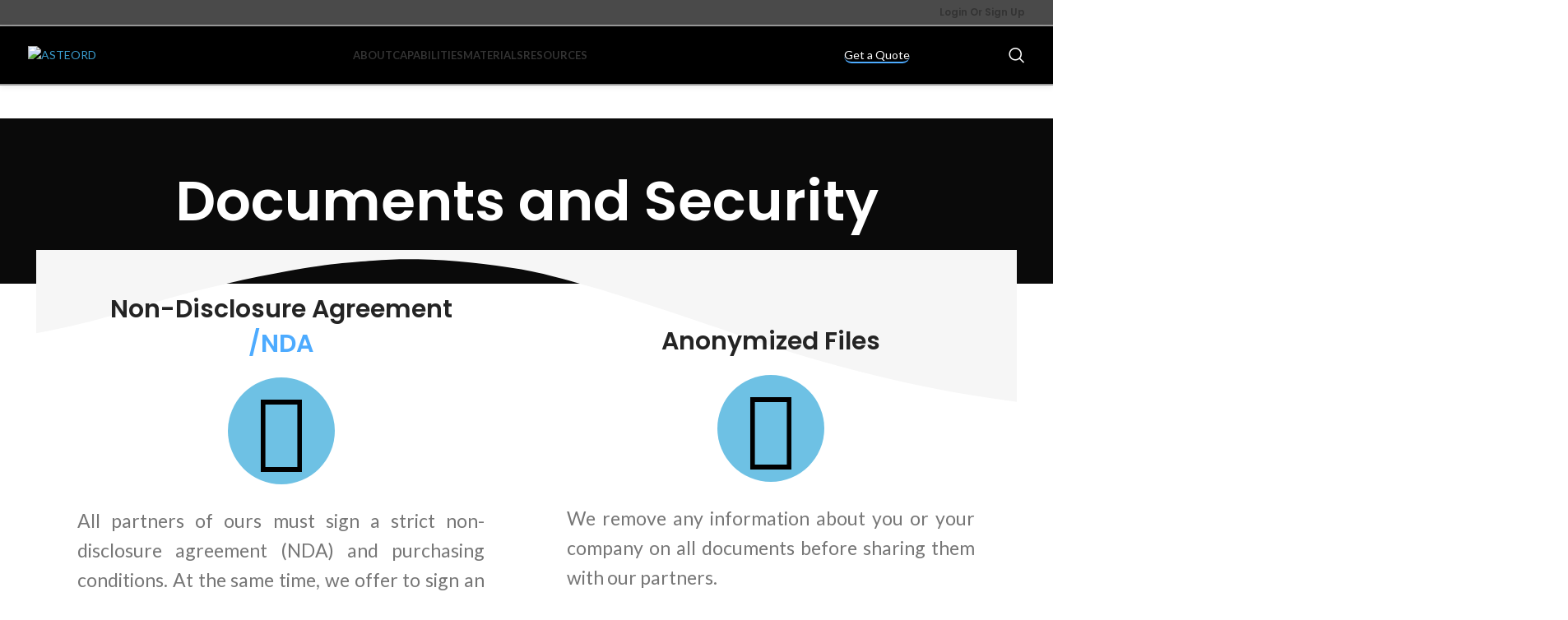

--- FILE ---
content_type: text/html; charset=UTF-8
request_url: https://asteord.com/documents-and-security/
body_size: 35535
content:
<!DOCTYPE html>
<html lang="en-GB">
<head>
	<meta charset="UTF-8">
	<link rel="profile" href="https://gmpg.org/xfn/11">
	<link rel="pingback" href="https://asteord.com/xmlrpc.php">

	<meta name='robots' content='max-image-preview:large' />
	<style>img:is([sizes="auto" i], [sizes^="auto," i]) { contain-intrinsic-size: 3000px 1500px }</style>
	
	<!-- This site is optimized with the Yoast SEO Premium plugin v14.2 - https://yoast.com/wordpress/plugins/seo/ -->
	<title>Documents and Security | ASTEORD | On-Demand Manufacturing Platform</title>
	<meta name="description" content="Our team is dedicated to making sure all parts you order are meet your quality expectations. Each of our manufacturing partners goes through an exten..." />
	<meta name="robots" content="index, follow" />
	<meta name="googlebot" content="index, follow, max-snippet:-1, max-image-preview:large, max-video-preview:-1" />
	<meta name="bingbot" content="index, follow, max-snippet:-1, max-image-preview:large, max-video-preview:-1" />
	<link rel="canonical" href="http://asteord.com/documents-and-security/" />
	<meta property="og:locale" content="en_GB" />
	<meta property="og:type" content="article" />
	<meta property="og:title" content="Documents and Security | ASTEORD | On-Demand Manufacturing Platform" />
	<meta property="og:description" content="Our team is dedicated to making sure all parts you order are meet your quality expectations. Each of our manufacturing partners goes through an exten..." />
	<meta property="og:url" content="http://asteord.com/documents-and-security/" />
	<meta property="og:site_name" content="ASTEORD" />
	<meta property="article:modified_time" content="2021-05-30T09:39:35+00:00" />
	<meta property="og:image" content="http://asteord.com/wp-content/uploads/2019/04/pexels-photo-3862627-300x200.jpeg" />
	<meta name="twitter:card" content="summary_large_image" />
	<script type="application/ld+json" class="yoast-schema-graph">{"@context":"https://schema.org","@graph":[{"@type":"Organization","@id":"https://asteord.com/#organization","name":"ASTEORD","url":"https://asteord.com/","sameAs":[],"logo":{"@type":"ImageObject","@id":"https://asteord.com/#logo","inLanguage":"en-GB","url":"https://asteord.com/wp-content/uploads/2021/04/asteord-logo.png","width":663,"height":133,"caption":"ASTEORD"},"image":{"@id":"https://asteord.com/#logo"}},{"@type":"WebSite","@id":"https://asteord.com/#website","url":"https://asteord.com/","name":"ASTEORD","description":"On Demand Manufacturing Platform","publisher":{"@id":"https://asteord.com/#organization"},"potentialAction":[{"@type":"SearchAction","target":"https://asteord.com/?s={search_term_string}","query-input":"required name=search_term_string"}],"inLanguage":"en-GB"},{"@type":"ImageObject","@id":"http://asteord.com/documents-and-security/#primaryimage","inLanguage":"en-GB","url":"http://asteord.com/wp-content/uploads/2019/04/pexels-photo-3862627-300x200.jpeg"},{"@type":"WebPage","@id":"http://asteord.com/documents-and-security/#webpage","url":"http://asteord.com/documents-and-security/","name":"Documents and Security | ASTEORD | On-Demand Manufacturing Platform","isPartOf":{"@id":"https://asteord.com/#website"},"primaryImageOfPage":{"@id":"http://asteord.com/documents-and-security/#primaryimage"},"datePublished":"2021-04-07T06:12:25+00:00","dateModified":"2021-05-30T09:39:35+00:00","description":"Our team is dedicated to making sure all parts you order are meet your quality expectations. Each of our manufacturing partners goes through an exten...","inLanguage":"en-GB","potentialAction":[{"@type":"ReadAction","target":["http://asteord.com/documents-and-security/"]}]}]}</script>
	<!-- / Yoast SEO Premium plugin. -->


<link rel='dns-prefetch' href='//www.googletagmanager.com' />
<link rel='dns-prefetch' href='//fonts.googleapis.com' />
<link rel="alternate" type="application/rss+xml" title="ASTEORD &raquo; Feed" href="https://asteord.com/feed/" />
<link rel="alternate" type="application/rss+xml" title="ASTEORD &raquo; Comments Feed" href="https://asteord.com/comments/feed/" />

<style id='classic-theme-styles-inline-css' type='text/css'>
/*! This file is auto-generated */
.wp-block-button__link{color:#fff;background-color:#32373c;border-radius:9999px;box-shadow:none;text-decoration:none;padding:calc(.667em + 2px) calc(1.333em + 2px);font-size:1.125em}.wp-block-file__button{background:#32373c;color:#fff;text-decoration:none}
</style>
<style id='safe-svg-svg-icon-style-inline-css' type='text/css'>
.safe-svg-cover{text-align:center}.safe-svg-cover .safe-svg-inside{display:inline-block;max-width:100%}.safe-svg-cover svg{height:100%;max-height:100%;max-width:100%;width:100%}

</style>
<style id='global-styles-inline-css' type='text/css'>
:root{--wp--preset--aspect-ratio--square: 1;--wp--preset--aspect-ratio--4-3: 4/3;--wp--preset--aspect-ratio--3-4: 3/4;--wp--preset--aspect-ratio--3-2: 3/2;--wp--preset--aspect-ratio--2-3: 2/3;--wp--preset--aspect-ratio--16-9: 16/9;--wp--preset--aspect-ratio--9-16: 9/16;--wp--preset--color--black: #000000;--wp--preset--color--cyan-bluish-gray: #abb8c3;--wp--preset--color--white: #ffffff;--wp--preset--color--pale-pink: #f78da7;--wp--preset--color--vivid-red: #cf2e2e;--wp--preset--color--luminous-vivid-orange: #ff6900;--wp--preset--color--luminous-vivid-amber: #fcb900;--wp--preset--color--light-green-cyan: #7bdcb5;--wp--preset--color--vivid-green-cyan: #00d084;--wp--preset--color--pale-cyan-blue: #8ed1fc;--wp--preset--color--vivid-cyan-blue: #0693e3;--wp--preset--color--vivid-purple: #9b51e0;--wp--preset--gradient--vivid-cyan-blue-to-vivid-purple: linear-gradient(135deg,rgba(6,147,227,1) 0%,rgb(155,81,224) 100%);--wp--preset--gradient--light-green-cyan-to-vivid-green-cyan: linear-gradient(135deg,rgb(122,220,180) 0%,rgb(0,208,130) 100%);--wp--preset--gradient--luminous-vivid-amber-to-luminous-vivid-orange: linear-gradient(135deg,rgba(252,185,0,1) 0%,rgba(255,105,0,1) 100%);--wp--preset--gradient--luminous-vivid-orange-to-vivid-red: linear-gradient(135deg,rgba(255,105,0,1) 0%,rgb(207,46,46) 100%);--wp--preset--gradient--very-light-gray-to-cyan-bluish-gray: linear-gradient(135deg,rgb(238,238,238) 0%,rgb(169,184,195) 100%);--wp--preset--gradient--cool-to-warm-spectrum: linear-gradient(135deg,rgb(74,234,220) 0%,rgb(151,120,209) 20%,rgb(207,42,186) 40%,rgb(238,44,130) 60%,rgb(251,105,98) 80%,rgb(254,248,76) 100%);--wp--preset--gradient--blush-light-purple: linear-gradient(135deg,rgb(255,206,236) 0%,rgb(152,150,240) 100%);--wp--preset--gradient--blush-bordeaux: linear-gradient(135deg,rgb(254,205,165) 0%,rgb(254,45,45) 50%,rgb(107,0,62) 100%);--wp--preset--gradient--luminous-dusk: linear-gradient(135deg,rgb(255,203,112) 0%,rgb(199,81,192) 50%,rgb(65,88,208) 100%);--wp--preset--gradient--pale-ocean: linear-gradient(135deg,rgb(255,245,203) 0%,rgb(182,227,212) 50%,rgb(51,167,181) 100%);--wp--preset--gradient--electric-grass: linear-gradient(135deg,rgb(202,248,128) 0%,rgb(113,206,126) 100%);--wp--preset--gradient--midnight: linear-gradient(135deg,rgb(2,3,129) 0%,rgb(40,116,252) 100%);--wp--preset--font-size--small: 13px;--wp--preset--font-size--medium: 20px;--wp--preset--font-size--large: 36px;--wp--preset--font-size--x-large: 42px;--wp--preset--spacing--20: 0.44rem;--wp--preset--spacing--30: 0.67rem;--wp--preset--spacing--40: 1rem;--wp--preset--spacing--50: 1.5rem;--wp--preset--spacing--60: 2.25rem;--wp--preset--spacing--70: 3.38rem;--wp--preset--spacing--80: 5.06rem;--wp--preset--shadow--natural: 6px 6px 9px rgba(0, 0, 0, 0.2);--wp--preset--shadow--deep: 12px 12px 50px rgba(0, 0, 0, 0.4);--wp--preset--shadow--sharp: 6px 6px 0px rgba(0, 0, 0, 0.2);--wp--preset--shadow--outlined: 6px 6px 0px -3px rgba(255, 255, 255, 1), 6px 6px rgba(0, 0, 0, 1);--wp--preset--shadow--crisp: 6px 6px 0px rgba(0, 0, 0, 1);}:where(.is-layout-flex){gap: 0.5em;}:where(.is-layout-grid){gap: 0.5em;}body .is-layout-flex{display: flex;}.is-layout-flex{flex-wrap: wrap;align-items: center;}.is-layout-flex > :is(*, div){margin: 0;}body .is-layout-grid{display: grid;}.is-layout-grid > :is(*, div){margin: 0;}:where(.wp-block-columns.is-layout-flex){gap: 2em;}:where(.wp-block-columns.is-layout-grid){gap: 2em;}:where(.wp-block-post-template.is-layout-flex){gap: 1.25em;}:where(.wp-block-post-template.is-layout-grid){gap: 1.25em;}.has-black-color{color: var(--wp--preset--color--black) !important;}.has-cyan-bluish-gray-color{color: var(--wp--preset--color--cyan-bluish-gray) !important;}.has-white-color{color: var(--wp--preset--color--white) !important;}.has-pale-pink-color{color: var(--wp--preset--color--pale-pink) !important;}.has-vivid-red-color{color: var(--wp--preset--color--vivid-red) !important;}.has-luminous-vivid-orange-color{color: var(--wp--preset--color--luminous-vivid-orange) !important;}.has-luminous-vivid-amber-color{color: var(--wp--preset--color--luminous-vivid-amber) !important;}.has-light-green-cyan-color{color: var(--wp--preset--color--light-green-cyan) !important;}.has-vivid-green-cyan-color{color: var(--wp--preset--color--vivid-green-cyan) !important;}.has-pale-cyan-blue-color{color: var(--wp--preset--color--pale-cyan-blue) !important;}.has-vivid-cyan-blue-color{color: var(--wp--preset--color--vivid-cyan-blue) !important;}.has-vivid-purple-color{color: var(--wp--preset--color--vivid-purple) !important;}.has-black-background-color{background-color: var(--wp--preset--color--black) !important;}.has-cyan-bluish-gray-background-color{background-color: var(--wp--preset--color--cyan-bluish-gray) !important;}.has-white-background-color{background-color: var(--wp--preset--color--white) !important;}.has-pale-pink-background-color{background-color: var(--wp--preset--color--pale-pink) !important;}.has-vivid-red-background-color{background-color: var(--wp--preset--color--vivid-red) !important;}.has-luminous-vivid-orange-background-color{background-color: var(--wp--preset--color--luminous-vivid-orange) !important;}.has-luminous-vivid-amber-background-color{background-color: var(--wp--preset--color--luminous-vivid-amber) !important;}.has-light-green-cyan-background-color{background-color: var(--wp--preset--color--light-green-cyan) !important;}.has-vivid-green-cyan-background-color{background-color: var(--wp--preset--color--vivid-green-cyan) !important;}.has-pale-cyan-blue-background-color{background-color: var(--wp--preset--color--pale-cyan-blue) !important;}.has-vivid-cyan-blue-background-color{background-color: var(--wp--preset--color--vivid-cyan-blue) !important;}.has-vivid-purple-background-color{background-color: var(--wp--preset--color--vivid-purple) !important;}.has-black-border-color{border-color: var(--wp--preset--color--black) !important;}.has-cyan-bluish-gray-border-color{border-color: var(--wp--preset--color--cyan-bluish-gray) !important;}.has-white-border-color{border-color: var(--wp--preset--color--white) !important;}.has-pale-pink-border-color{border-color: var(--wp--preset--color--pale-pink) !important;}.has-vivid-red-border-color{border-color: var(--wp--preset--color--vivid-red) !important;}.has-luminous-vivid-orange-border-color{border-color: var(--wp--preset--color--luminous-vivid-orange) !important;}.has-luminous-vivid-amber-border-color{border-color: var(--wp--preset--color--luminous-vivid-amber) !important;}.has-light-green-cyan-border-color{border-color: var(--wp--preset--color--light-green-cyan) !important;}.has-vivid-green-cyan-border-color{border-color: var(--wp--preset--color--vivid-green-cyan) !important;}.has-pale-cyan-blue-border-color{border-color: var(--wp--preset--color--pale-cyan-blue) !important;}.has-vivid-cyan-blue-border-color{border-color: var(--wp--preset--color--vivid-cyan-blue) !important;}.has-vivid-purple-border-color{border-color: var(--wp--preset--color--vivid-purple) !important;}.has-vivid-cyan-blue-to-vivid-purple-gradient-background{background: var(--wp--preset--gradient--vivid-cyan-blue-to-vivid-purple) !important;}.has-light-green-cyan-to-vivid-green-cyan-gradient-background{background: var(--wp--preset--gradient--light-green-cyan-to-vivid-green-cyan) !important;}.has-luminous-vivid-amber-to-luminous-vivid-orange-gradient-background{background: var(--wp--preset--gradient--luminous-vivid-amber-to-luminous-vivid-orange) !important;}.has-luminous-vivid-orange-to-vivid-red-gradient-background{background: var(--wp--preset--gradient--luminous-vivid-orange-to-vivid-red) !important;}.has-very-light-gray-to-cyan-bluish-gray-gradient-background{background: var(--wp--preset--gradient--very-light-gray-to-cyan-bluish-gray) !important;}.has-cool-to-warm-spectrum-gradient-background{background: var(--wp--preset--gradient--cool-to-warm-spectrum) !important;}.has-blush-light-purple-gradient-background{background: var(--wp--preset--gradient--blush-light-purple) !important;}.has-blush-bordeaux-gradient-background{background: var(--wp--preset--gradient--blush-bordeaux) !important;}.has-luminous-dusk-gradient-background{background: var(--wp--preset--gradient--luminous-dusk) !important;}.has-pale-ocean-gradient-background{background: var(--wp--preset--gradient--pale-ocean) !important;}.has-electric-grass-gradient-background{background: var(--wp--preset--gradient--electric-grass) !important;}.has-midnight-gradient-background{background: var(--wp--preset--gradient--midnight) !important;}.has-small-font-size{font-size: var(--wp--preset--font-size--small) !important;}.has-medium-font-size{font-size: var(--wp--preset--font-size--medium) !important;}.has-large-font-size{font-size: var(--wp--preset--font-size--large) !important;}.has-x-large-font-size{font-size: var(--wp--preset--font-size--x-large) !important;}
:where(.wp-block-post-template.is-layout-flex){gap: 1.25em;}:where(.wp-block-post-template.is-layout-grid){gap: 1.25em;}
:where(.wp-block-columns.is-layout-flex){gap: 2em;}:where(.wp-block-columns.is-layout-grid){gap: 2em;}
:root :where(.wp-block-pullquote){font-size: 1.5em;line-height: 1.6;}
</style>
<link rel='stylesheet' id='3dprint-lite-frontend.css-css' href='https://asteord.com/wp-content/plugins/3dprint-lite/includes/css/3dprint-lite-frontend.css?ver=2.1.3.7' type='text/css' media='all' />
<link rel='stylesheet' id='component.css-css' href='https://asteord.com/wp-content/plugins/3dprint-lite/includes/ext/ProgressButtonStyles/css/component.css?ver=2.1.3.7' type='text/css' media='all' />
<style id='component.css-inline-css' type='text/css'>

			.progress-button[data-perspective] .content { 
			 	background: #19bce5; 
			}

			.progress-button .progress { 
				background: #148544; 
			}

			.progress-button .progress-inner { 
				background: #0e7138; 
			}
			.progress-button {
				color: #fff;
			}
			.progress-button .content::before,
			.progress-button .content::after  {
				color: #fff;
			}
		
</style>
<link rel='stylesheet' id='nouislider.min.css-css' href='https://asteord.com/wp-content/plugins/3dprint-lite/includes/ext/noUiSlider/nouislider.min.css?ver=2.1.3.7' type='text/css' media='all' />
<link rel='stylesheet' id='easyaspie-main.css-css' href='https://asteord.com/wp-content/plugins/3dprint-lite/includes/ext/easyaspie/assets/css/main.css?ver=2.1.3.7' type='text/css' media='all' />
<link rel='stylesheet' id='tippy-light.css-css' href='https://asteord.com/wp-content/plugins/3dprint-lite/includes/ext/tippy/tippy-light.css?ver=2.1.3.7' type='text/css' media='all' />
<link rel='stylesheet' id='stellarnav.css-css' href='https://asteord.com/wp-content/plugins/3dprint-lite/includes/ext/stellarnav/css/stellarnav.css?ver=2.1.3.7' type='text/css' media='all' />
<style id='woocommerce-inline-inline-css' type='text/css'>
.woocommerce form .form-row .required { visibility: visible; }
</style>
<link rel='stylesheet' id='newsletter-css' href='https://asteord.com/wp-content/plugins/newsletter/style.css?ver=9.1.0' type='text/css' media='all' />
<link rel='stylesheet' id='cf7cf-style-css' href='https://asteord.com/wp-content/plugins/cf7-conditional-fields/style.css?ver=2.5.14' type='text/css' media='all' />
<link rel='stylesheet' id='elementor-icons-css' href='https://asteord.com/wp-content/plugins/elementor/assets/lib/eicons/css/elementor-icons.min.css?ver=5.44.0' type='text/css' media='all' />
<link rel='stylesheet' id='elementor-frontend-css' href='https://asteord.com/wp-content/plugins/elementor/assets/css/frontend.min.css?ver=3.33.4' type='text/css' media='all' />
<link rel='stylesheet' id='elementor-post-11490-css' href='https://asteord.com/wp-content/uploads/elementor/css/post-11490.css?ver=1768817252' type='text/css' media='all' />
<link rel='stylesheet' id='e-shapes-css' href='https://asteord.com/wp-content/plugins/elementor/assets/css/conditionals/shapes.min.css?ver=3.33.4' type='text/css' media='all' />
<link rel='stylesheet' id='elementor-post-11252-css' href='https://asteord.com/wp-content/uploads/elementor/css/post-11252.css?ver=1768877989' type='text/css' media='all' />
<link rel='stylesheet' id='bootstrap-css' href='https://asteord.com/wp-content/themes/woodmart/css/bootstrap-light.min.css?ver=7.3.1' type='text/css' media='all' />
<link rel='stylesheet' id='woodmart-style-css' href='https://asteord.com/wp-content/themes/woodmart/css/parts/base.min.css?ver=7.3.1' type='text/css' media='all' />
<link rel='stylesheet' id='wd-widget-wd-recent-posts-css' href='https://asteord.com/wp-content/themes/woodmart/css/parts/widget-wd-recent-posts.min.css?ver=7.3.1' type='text/css' media='all' />
<link rel='stylesheet' id='wd-widget-nav-css' href='https://asteord.com/wp-content/themes/woodmart/css/parts/widget-nav.min.css?ver=7.3.1' type='text/css' media='all' />
<link rel='stylesheet' id='wd-widget-wd-layered-nav-css' href='https://asteord.com/wp-content/themes/woodmart/css/parts/woo-widget-wd-layered-nav.min.css?ver=7.3.1' type='text/css' media='all' />
<link rel='stylesheet' id='wd-woo-mod-swatches-base-css' href='https://asteord.com/wp-content/themes/woodmart/css/parts/woo-mod-swatches-base.min.css?ver=7.3.1' type='text/css' media='all' />
<link rel='stylesheet' id='wd-woo-mod-swatches-filter-css' href='https://asteord.com/wp-content/themes/woodmart/css/parts/woo-mod-swatches-filter.min.css?ver=7.3.1' type='text/css' media='all' />
<link rel='stylesheet' id='wd-widget-product-cat-css' href='https://asteord.com/wp-content/themes/woodmart/css/parts/woo-widget-product-cat.min.css?ver=7.3.1' type='text/css' media='all' />
<link rel='stylesheet' id='wd-widget-product-list-css' href='https://asteord.com/wp-content/themes/woodmart/css/parts/woo-widget-product-list.min.css?ver=7.3.1' type='text/css' media='all' />
<link rel='stylesheet' id='wd-widget-slider-price-filter-css' href='https://asteord.com/wp-content/themes/woodmart/css/parts/woo-widget-slider-price-filter.min.css?ver=7.3.1' type='text/css' media='all' />
<link rel='stylesheet' id='wd-lazy-loading-css' href='https://asteord.com/wp-content/themes/woodmart/css/parts/opt-lazy-load.min.css?ver=7.3.1' type='text/css' media='all' />
<link rel='stylesheet' id='wd-wp-gutenberg-css' href='https://asteord.com/wp-content/themes/woodmart/css/parts/wp-gutenberg.min.css?ver=7.3.1' type='text/css' media='all' />
<link rel='stylesheet' id='wd-wpcf7-css' href='https://asteord.com/wp-content/themes/woodmart/css/parts/int-wpcf7.min.css?ver=7.3.1' type='text/css' media='all' />
<link rel='stylesheet' id='wd-revolution-slider-css' href='https://asteord.com/wp-content/themes/woodmart/css/parts/int-rev-slider.min.css?ver=7.3.1' type='text/css' media='all' />
<link rel='stylesheet' id='wd-elementor-base-css' href='https://asteord.com/wp-content/themes/woodmart/css/parts/int-elem-base.min.css?ver=7.3.1' type='text/css' media='all' />
<link rel='stylesheet' id='wd-elementor-pro-base-css' href='https://asteord.com/wp-content/themes/woodmart/css/parts/int-elementor-pro.min.css?ver=7.3.1' type='text/css' media='all' />
<link rel='stylesheet' id='wd-notices-fixed-css' href='https://asteord.com/wp-content/themes/woodmart/css/parts/woo-opt-sticky-notices.min.css?ver=7.3.1' type='text/css' media='all' />
<link rel='stylesheet' id='wd-woocommerce-base-css' href='https://asteord.com/wp-content/themes/woodmart/css/parts/woocommerce-base.min.css?ver=7.3.1' type='text/css' media='all' />
<link rel='stylesheet' id='wd-mod-star-rating-css' href='https://asteord.com/wp-content/themes/woodmart/css/parts/mod-star-rating.min.css?ver=7.3.1' type='text/css' media='all' />
<link rel='stylesheet' id='wd-woo-el-track-order-css' href='https://asteord.com/wp-content/themes/woodmart/css/parts/woo-el-track-order.min.css?ver=7.3.1' type='text/css' media='all' />
<link rel='stylesheet' id='wd-woo-gutenberg-css' href='https://asteord.com/wp-content/themes/woodmart/css/parts/woo-gutenberg.min.css?ver=7.3.1' type='text/css' media='all' />
<link rel='stylesheet' id='wd-header-base-css' href='https://asteord.com/wp-content/themes/woodmart/css/parts/header-base.min.css?ver=7.3.1' type='text/css' media='all' />
<link rel='stylesheet' id='wd-mod-tools-css' href='https://asteord.com/wp-content/themes/woodmart/css/parts/mod-tools.min.css?ver=7.3.1' type='text/css' media='all' />
<link rel='stylesheet' id='wd-header-elements-base-css' href='https://asteord.com/wp-content/themes/woodmart/css/parts/header-el-base.min.css?ver=7.3.1' type='text/css' media='all' />
<link rel='stylesheet' id='wd-social-icons-css' href='https://asteord.com/wp-content/themes/woodmart/css/parts/el-social-icons.min.css?ver=7.3.1' type='text/css' media='all' />
<link rel='stylesheet' id='wd-mod-nav-menu-label-css' href='https://asteord.com/wp-content/themes/woodmart/css/parts/mod-nav-menu-label.min.css?ver=7.3.1' type='text/css' media='all' />
<link rel='stylesheet' id='wd-header-search-css' href='https://asteord.com/wp-content/themes/woodmart/css/parts/header-el-search.min.css?ver=7.3.1' type='text/css' media='all' />
<link rel='stylesheet' id='wd-page-title-css' href='https://asteord.com/wp-content/themes/woodmart/css/parts/page-title.min.css?ver=7.3.1' type='text/css' media='all' />
<link rel='stylesheet' id='wd-section-title-css' href='https://asteord.com/wp-content/themes/woodmart/css/parts/el-section-title.min.css?ver=7.3.1' type='text/css' media='all' />
<link rel='stylesheet' id='wd-mod-highlighted-text-css' href='https://asteord.com/wp-content/themes/woodmart/css/parts/mod-highlighted-text.min.css?ver=7.3.1' type='text/css' media='all' />
<link rel='stylesheet' id='wd-section-title-style-under-and-over-css' href='https://asteord.com/wp-content/themes/woodmart/css/parts/el-section-title-style-under-and-over.min.css?ver=7.3.1' type='text/css' media='all' />
<link rel='stylesheet' id='wd-blog-base-css' href='https://asteord.com/wp-content/themes/woodmart/css/parts/blog-base.min.css?ver=7.3.1' type='text/css' media='all' />
<link rel='stylesheet' id='wd-blog-loop-base-old-css' href='https://asteord.com/wp-content/themes/woodmart/css/parts/blog-loop-base-old.min.css?ver=7.3.1' type='text/css' media='all' />
<link rel='stylesheet' id='wd-blog-loop-design-mask-css' href='https://asteord.com/wp-content/themes/woodmart/css/parts/blog-loop-design-mask.min.css?ver=7.3.1' type='text/css' media='all' />
<link rel='stylesheet' id='wd-owl-carousel-css' href='https://asteord.com/wp-content/themes/woodmart/css/parts/lib-owl-carousel.min.css?ver=7.3.1' type='text/css' media='all' />
<link rel='stylesheet' id='wd-widget-collapse-css' href='https://asteord.com/wp-content/themes/woodmart/css/parts/opt-widget-collapse.min.css?ver=7.3.1' type='text/css' media='all' />
<link rel='stylesheet' id='wd-footer-base-css' href='https://asteord.com/wp-content/themes/woodmart/css/parts/footer-base.min.css?ver=7.3.1' type='text/css' media='all' />
<link rel='stylesheet' id='wd-scroll-top-css' href='https://asteord.com/wp-content/themes/woodmart/css/parts/opt-scrolltotop.min.css?ver=7.3.1' type='text/css' media='all' />
<link rel='stylesheet' id='wd-wd-search-results-css' href='https://asteord.com/wp-content/themes/woodmart/css/parts/wd-search-results.min.css?ver=7.3.1' type='text/css' media='all' />
<link rel='stylesheet' id='wd-wd-search-form-css' href='https://asteord.com/wp-content/themes/woodmart/css/parts/wd-search-form.min.css?ver=7.3.1' type='text/css' media='all' />
<link rel='stylesheet' id='wd-header-search-fullscreen-css' href='https://asteord.com/wp-content/themes/woodmart/css/parts/header-el-search-fullscreen-general.min.css?ver=7.3.1' type='text/css' media='all' />
<link rel='stylesheet' id='wd-header-search-fullscreen-1-css' href='https://asteord.com/wp-content/themes/woodmart/css/parts/header-el-search-fullscreen-1.min.css?ver=7.3.1' type='text/css' media='all' />
<link rel='stylesheet' id='xts-style-default_header-css' href='https://asteord.com/wp-content/uploads/2023/10/xts-default_header-1697024944.css?ver=7.3.1' type='text/css' media='all' />
<link rel='stylesheet' id='xts-style-theme_settings_default-css' href='https://asteord.com/wp-content/uploads/2023/10/xts-theme_settings_default-1698085057.css?ver=7.3.1' type='text/css' media='all' />
<link rel='stylesheet' id='xts-google-fonts-css' href='https://fonts.googleapis.com/css?family=Lato%3A400%2C700%7CPoppins%3A400%2C600%2C500&#038;ver=7.3.1' type='text/css' media='all' />
<link rel='stylesheet' id='elementor-gf-local-roboto-css' href='https://asteord.com/wp-content/uploads/elementor/google-fonts/css/roboto.css?ver=1750104869' type='text/css' media='all' />
<link rel='stylesheet' id='elementor-gf-local-robotoslab-css' href='https://asteord.com/wp-content/uploads/elementor/google-fonts/css/robotoslab.css?ver=1750104871' type='text/css' media='all' />
<link rel='stylesheet' id='elementor-icons-shared-0-css' href='https://asteord.com/wp-content/plugins/elementor/assets/lib/font-awesome/css/fontawesome.min.css?ver=5.15.3' type='text/css' media='all' />
<link rel='stylesheet' id='elementor-icons-fa-solid-css' href='https://asteord.com/wp-content/plugins/elementor/assets/lib/font-awesome/css/solid.min.css?ver=5.15.3' type='text/css' media='all' />
<script type="text/javascript" src="https://asteord.com/wp-includes/js/jquery/jquery.min.js?ver=3.7.1" id="jquery-core-js"></script>
<script type="text/javascript" src="https://asteord.com/wp-includes/js/jquery/jquery-migrate.min.js?ver=3.4.1" id="jquery-migrate-js"></script>
<script type="text/javascript" src="https://asteord.com/wp-content/plugins/3dprint-lite/includes/ext/ProgressButtonStyles/js/modernizr.custom.js?ver=2.1.3.7" id="modernizr.custom.js-js"></script>
<script type="text/javascript" src="https://asteord.com/wp-content/plugins/3dprint-lite/includes/ext/tippy/popper.js?ver=2.1.3.7" id="popper.js-js"></script>
<script type="text/javascript" src="https://asteord.com/wp-content/plugins/3dprint-lite/includes/ext/tippy/tippy.min.js?ver=2.1.3.7" id="tippy.js-js"></script>
<script type="text/javascript" src="https://asteord.com/wp-content/plugins/3dprint-lite/includes/ext/threejs/three.min.js?ver=2.1.3.7" id="p3dlite-threejs-js"></script>
<script type="text/javascript" src="https://asteord.com/wp-content/plugins/3dprint-lite/includes/ext/threejs/js/Detector.js?ver=2.1.3.7" id="p3dlite-threejs-detector-js"></script>
<script type="text/javascript" src="https://asteord.com/wp-content/plugins/3dprint-lite/includes/ext/threejs/js/Mirror.js?ver=2.1.3.7" id="p3dlite-threejs-mirror-js"></script>
<script type="text/javascript" src="https://asteord.com/wp-content/plugins/3dprint-lite/includes/ext/threejs/js/objects/Reflector.js?ver=2.1.3.7" id="p3dlite-threejs-reflector-js"></script>
<script type="text/javascript" src="https://asteord.com/wp-content/plugins/3dprint-lite/includes/ext/threejs/js/controls/OrbitControls.js?ver=2.1.3.7" id="p3dlite-threejs-controls-js"></script>
<script type="text/javascript" src="https://asteord.com/wp-content/plugins/3dprint-lite/includes/ext/threejs/js/renderers/CanvasRenderer.js?ver=2.1.3.7" id="p3dlite-threejs-canvas-renderer-js"></script>
<script type="text/javascript" src="https://asteord.com/wp-content/plugins/3dprint-lite/includes/ext/threejs/js/renderers/Projector.js?ver=2.1.3.7" id="p3dlite-threejs-projector-renderer-js"></script>
<script type="text/javascript" src="https://asteord.com/wp-content/plugins/3dprint-lite/includes/ext/threejs/js/loaders/STLLoader.js?ver=2.1.3.7" id="p3dlite-threejs-stl-loader-js"></script>
<script type="text/javascript" src="https://asteord.com/wp-content/plugins/3dprint-lite/includes/ext/threejs/js/loaders/OBJLoader.js?ver=2.1.3.7" id="p3dlite-threejs-obj-loader-js"></script>
<script type="text/javascript" src="https://asteord.com/wp-content/plugins/3dprint-lite/includes/ext/threejs/js/loaders/MTLLoader.js?ver=2.1.3.7" id="p3dlite-threejs-mtl-loader-js"></script>
<script type="text/javascript" src="https://asteord.com/wp-content/plugins/3dprint-lite/includes/ext/threex/threex.dilategeometry.js?ver=2.1.3.7" id="p3dlite-threex-dilategeometry-js"></script>
<script type="text/javascript" src="https://asteord.com/wp-content/plugins/3dprint-lite/includes/ext/threex/threex.atmospherematerial.js?ver=2.1.3.7" id="p3dlite-threex-atmospherematerial-js"></script>
<script type="text/javascript" src="https://asteord.com/wp-content/plugins/3dprint-lite/includes/ext/threex/threex.geometricglowmesh.js?ver=2.1.3.7" id="p3dlite-threex-geometricglowmesh-js"></script>
<script type="text/javascript" src="https://asteord.com/wp-content/plugins/3dprint-lite/includes/ext/plupload/plupload.full.min.js?ver=2.1.3.7" id="plupload.full.min.js-js"></script>
<script type="text/javascript" src="https://asteord.com/wp-content/plugins/3dprint-lite/includes/ext/ProgressButtonStyles/js/classie.js?ver=2.1.3.7" id="classie.js-js"></script>
<script type="text/javascript" src="https://asteord.com/wp-content/plugins/3dprint-lite/includes/ext/ProgressButtonStyles/js/progressButton.js?ver=2.1.3.7" id="progressButton.js-js"></script>
<script type="text/javascript" src="https://asteord.com/wp-content/plugins/3dprint-lite/includes/ext/event-manager/event-manager.js?ver=2.1.3.7" id="event-manager.js-js"></script>
<script type="text/javascript" src="https://asteord.com/wp-content/plugins/3dprint-lite/includes/ext/accounting/accounting.min.js?ver=2.1.3.7" id="accounting.js-js"></script>
<script type="text/javascript" src="https://asteord.com/wp-content/plugins/3dprint-lite/includes/ext/noUiSlider/nouislider.min.js?ver=2.1.3.7" id="nouislider.min.js-js"></script>
<script type="text/javascript" src="https://asteord.com/wp-content/plugins/3dprint-lite/includes/ext/easyaspie/assets/js/superfish.js?ver=2.1.3.7" id="easyaspie.superfish.js-js"></script>
<script type="text/javascript" src="https://asteord.com/wp-content/plugins/3dprint-lite/includes/ext/easyaspie/assets/js/easyaspie.js?ver=2.1.3.7" id="easyaspie.js-js"></script>
<script type="text/javascript" src="https://asteord.com/wp-content/plugins/3dprint-lite/includes/ext/stellarnav/js/stellarnav.js?ver=2.1.3.7" id="stellarnav.js-js"></script>
<script type="text/javascript" src="https://asteord.com/wp-content/plugins/3dprint-lite/includes/ext/jquery-cookie/jquery.cookie.min.js?ver=2.1.3.7" id="jquery.cookie.min.js-js"></script>
<script type="text/javascript" id="3dprint-lite-frontend.js-js-extra">
/* <![CDATA[ */
var p3dlite = {"url":"https:\/\/asteord.com\/wp-admin\/admin-ajax.php","upload_url":"https:\/\/asteord.com\/wp-content\/uploads\/p3d\/","plugin_url":"https:\/\/asteord.com\/wp-content\/plugins\/3dprint-lite\/","error_box_fit":"<span id='printer_fit_error'><b>Error:<\/b> The model does not fit into the selected printer<\/span>","warning_box_fit":"<span id='printer_fit_warning'><b>Warning:<\/b> The model might not fit into the selected printer<\/span>","error_not_found":"<span><b>Error:<\/b>Model not found<\/span>","warning_cant_triangulate":"<b>Warning:<\/b> Can't triangulate","text_coating":"Coating","text_material":"Material","text_printer":"Printer","text_infill":"Infill","text_fitting_printer":"The model is too large, a fitting printer is selected.","pricing":"request_estimate","minimum_price_type":"minimum_price","price_debug_mode":"","background1":"0xFFFFFF","plane_color":"0xFFFFFF","printer_color":"0xdd9933","show_upload_button":"on","show_grid":"on","show_printer_box":"on","file_max_size":"100","file_chunk_size":"256","file_extensions":"stl,obj,zip","files_to_convert":["zip"],"currency_symbol":"$","currency_position":"left","selection_order":"materials_printers","price_num_decimals":"2","thousand_sep":",","decimal_sep":".","min_price":"1","cookie_expire":"2","auto_rotation":"on","auto_rotation_speed":"6","auto_rotation_direction":"ccw","auto_scale":"on","resize_on_scale":"on","fit_on_resize":"on","shading":"smooth","show_shadow":"0","ground_mirror":"0","ground_color":"0xc1c1c1","tooltip_engine":"tippy","tooltip_theme":"light","nonce":"cb27989d21"};
/* ]]> */
</script>
<script type="text/javascript" src="https://asteord.com/wp-content/plugins/3dprint-lite/includes/js/3dprint-lite-frontend.js?ver=2.1.3.7" id="3dprint-lite-frontend.js-js"></script>
<script type="text/javascript" src="https://asteord.com/wp-content/plugins/3dprint-lite/includes/ext/plupload/i18n/en.js?ver=6.8.3" id="en.js-js"></script>
<script type="text/javascript" src="https://asteord.com/wp-content/plugins/revslider/public/assets/js/rbtools.min.js?ver=6.6.16" async id="tp-tools-js"></script>
<script type="text/javascript" src="https://asteord.com/wp-content/plugins/revslider/public/assets/js/rs6.min.js?ver=6.6.16" async id="revmin-js"></script>
<script type="text/javascript" src="https://asteord.com/wp-content/plugins/woocommerce/assets/js/jquery-blockui/jquery.blockUI.min.js?ver=2.7.0-wc.10.4.3" id="wc-jquery-blockui-js" defer="defer" data-wp-strategy="defer"></script>
<script type="text/javascript" id="wc-add-to-cart-js-extra">
/* <![CDATA[ */
var wc_add_to_cart_params = {"ajax_url":"\/wp-admin\/admin-ajax.php","wc_ajax_url":"\/?wc-ajax=%%endpoint%%","i18n_view_cart":"View basket","cart_url":"https:\/\/asteord.com","is_cart":"","cart_redirect_after_add":"no"};
/* ]]> */
</script>
<script type="text/javascript" src="https://asteord.com/wp-content/plugins/woocommerce/assets/js/frontend/add-to-cart.min.js?ver=10.4.3" id="wc-add-to-cart-js" defer="defer" data-wp-strategy="defer"></script>
<script type="text/javascript" src="https://asteord.com/wp-content/plugins/woocommerce/assets/js/js-cookie/js.cookie.min.js?ver=2.1.4-wc.10.4.3" id="wc-js-cookie-js" defer="defer" data-wp-strategy="defer"></script>
<script type="text/javascript" id="woocommerce-js-extra">
/* <![CDATA[ */
var woocommerce_params = {"ajax_url":"\/wp-admin\/admin-ajax.php","wc_ajax_url":"\/?wc-ajax=%%endpoint%%","i18n_password_show":"Show password","i18n_password_hide":"Hide password"};
/* ]]> */
</script>
<script type="text/javascript" src="https://asteord.com/wp-content/plugins/woocommerce/assets/js/frontend/woocommerce.min.js?ver=10.4.3" id="woocommerce-js" defer="defer" data-wp-strategy="defer"></script>

<!-- Google tag (gtag.js) snippet added by Site Kit -->

<!-- Google Analytics snippet added by Site Kit -->
<script type="text/javascript" src="https://www.googletagmanager.com/gtag/js?id=GT-5R6QFBX" id="google_gtagjs-js" async></script>
<script type="text/javascript" id="google_gtagjs-js-after">
/* <![CDATA[ */
window.dataLayer = window.dataLayer || [];function gtag(){dataLayer.push(arguments);}
gtag("set","linker",{"domains":["asteord.com"]});
gtag("js", new Date());
gtag("set", "developer_id.dZTNiMT", true);
gtag("config", "GT-5R6QFBX");
/* ]]> */
</script>

<!-- End Google tag (gtag.js) snippet added by Site Kit -->
<script type="text/javascript" src="https://asteord.com/wp-content/themes/woodmart/js/libs/device.min.js?ver=7.3.1" id="wd-device-library-js"></script>
<script type="text/javascript" src="https://asteord.com/wp-content/themes/woodmart/js/scripts/global/scrollBar.min.js?ver=7.3.1" id="wd-scrollbar-js"></script>
<link rel="https://api.w.org/" href="https://asteord.com/wp-json/" /><link rel="alternate" title="JSON" type="application/json" href="https://asteord.com/wp-json/wp/v2/pages/11252" /><link rel="EditURI" type="application/rsd+xml" title="RSD" href="https://asteord.com/xmlrpc.php?rsd" />
<meta name="generator" content="WordPress 6.8.3" />
<meta name="generator" content="WooCommerce 10.4.3" />
<link rel='shortlink' href='https://asteord.com/?p=11252' />
<link rel="alternate" title="oEmbed (JSON)" type="application/json+oembed" href="https://asteord.com/wp-json/oembed/1.0/embed?url=https%3A%2F%2Fasteord.com%2Fdocuments-and-security%2F" />
<link rel="alternate" title="oEmbed (XML)" type="text/xml+oembed" href="https://asteord.com/wp-json/oembed/1.0/embed?url=https%3A%2F%2Fasteord.com%2Fdocuments-and-security%2F&#038;format=xml" />
<meta name="generator" content="Site Kit by Google 1.155.0" />					<meta name="viewport" content="width=device-width, initial-scale=1.0, maximum-scale=1.0, user-scalable=no">
										<noscript><style>.woocommerce-product-gallery{ opacity: 1 !important; }</style></noscript>
	<meta name="generator" content="Elementor 3.33.4; features: additional_custom_breakpoints; settings: css_print_method-external, google_font-enabled, font_display-auto">
			<style>
				.e-con.e-parent:nth-of-type(n+4):not(.e-lazyloaded):not(.e-no-lazyload),
				.e-con.e-parent:nth-of-type(n+4):not(.e-lazyloaded):not(.e-no-lazyload) * {
					background-image: none !important;
				}
				@media screen and (max-height: 1024px) {
					.e-con.e-parent:nth-of-type(n+3):not(.e-lazyloaded):not(.e-no-lazyload),
					.e-con.e-parent:nth-of-type(n+3):not(.e-lazyloaded):not(.e-no-lazyload) * {
						background-image: none !important;
					}
				}
				@media screen and (max-height: 640px) {
					.e-con.e-parent:nth-of-type(n+2):not(.e-lazyloaded):not(.e-no-lazyload),
					.e-con.e-parent:nth-of-type(n+2):not(.e-lazyloaded):not(.e-no-lazyload) * {
						background-image: none !important;
					}
				}
			</style>
			<meta name="generator" content="Powered by Slider Revolution 6.6.16 - responsive, Mobile-Friendly Slider Plugin for WordPress with comfortable drag and drop interface." />
<link rel="icon" href="https://asteord.com/wp-content/uploads/2021/06/cropped-ASTEORD-Favicon-1-32x32.png" sizes="32x32" />
<link rel="icon" href="https://asteord.com/wp-content/uploads/2021/06/cropped-ASTEORD-Favicon-1-192x192.png" sizes="192x192" />
<link rel="apple-touch-icon" href="https://asteord.com/wp-content/uploads/2021/06/cropped-ASTEORD-Favicon-1-180x180.png" />
<meta name="msapplication-TileImage" content="https://asteord.com/wp-content/uploads/2021/06/cropped-ASTEORD-Favicon-1-270x270.png" />
<script>function setREVStartSize(e){
			//window.requestAnimationFrame(function() {
				window.RSIW = window.RSIW===undefined ? window.innerWidth : window.RSIW;
				window.RSIH = window.RSIH===undefined ? window.innerHeight : window.RSIH;
				try {
					var pw = document.getElementById(e.c).parentNode.offsetWidth,
						newh;
					pw = pw===0 || isNaN(pw) || (e.l=="fullwidth" || e.layout=="fullwidth") ? window.RSIW : pw;
					e.tabw = e.tabw===undefined ? 0 : parseInt(e.tabw);
					e.thumbw = e.thumbw===undefined ? 0 : parseInt(e.thumbw);
					e.tabh = e.tabh===undefined ? 0 : parseInt(e.tabh);
					e.thumbh = e.thumbh===undefined ? 0 : parseInt(e.thumbh);
					e.tabhide = e.tabhide===undefined ? 0 : parseInt(e.tabhide);
					e.thumbhide = e.thumbhide===undefined ? 0 : parseInt(e.thumbhide);
					e.mh = e.mh===undefined || e.mh=="" || e.mh==="auto" ? 0 : parseInt(e.mh,0);
					if(e.layout==="fullscreen" || e.l==="fullscreen")
						newh = Math.max(e.mh,window.RSIH);
					else{
						e.gw = Array.isArray(e.gw) ? e.gw : [e.gw];
						for (var i in e.rl) if (e.gw[i]===undefined || e.gw[i]===0) e.gw[i] = e.gw[i-1];
						e.gh = e.el===undefined || e.el==="" || (Array.isArray(e.el) && e.el.length==0)? e.gh : e.el;
						e.gh = Array.isArray(e.gh) ? e.gh : [e.gh];
						for (var i in e.rl) if (e.gh[i]===undefined || e.gh[i]===0) e.gh[i] = e.gh[i-1];
											
						var nl = new Array(e.rl.length),
							ix = 0,
							sl;
						e.tabw = e.tabhide>=pw ? 0 : e.tabw;
						e.thumbw = e.thumbhide>=pw ? 0 : e.thumbw;
						e.tabh = e.tabhide>=pw ? 0 : e.tabh;
						e.thumbh = e.thumbhide>=pw ? 0 : e.thumbh;
						for (var i in e.rl) nl[i] = e.rl[i]<window.RSIW ? 0 : e.rl[i];
						sl = nl[0];
						for (var i in nl) if (sl>nl[i] && nl[i]>0) { sl = nl[i]; ix=i;}
						var m = pw>(e.gw[ix]+e.tabw+e.thumbw) ? 1 : (pw-(e.tabw+e.thumbw)) / (e.gw[ix]);
						newh =  (e.gh[ix] * m) + (e.tabh + e.thumbh);
					}
					var el = document.getElementById(e.c);
					if (el!==null && el) el.style.height = newh+"px";
					el = document.getElementById(e.c+"_wrapper");
					if (el!==null && el) {
						el.style.height = newh+"px";
						el.style.display = "block";
					}
				} catch(e){
					console.log("Failure at Presize of Slider:" + e)
				}
			//});
		  };</script>
<style>
		
		</style></head>

<body class="wp-singular page-template-default page page-id-11252 wp-theme-woodmart theme-woodmart woocommerce-no-js wrapper-full-width  categories-accordion-on woodmart-ajax-shop-on offcanvas-sidebar-mobile offcanvas-sidebar-tablet notifications-sticky dropdowns-color-light elementor-default elementor-kit-11490 elementor-page elementor-page-11252">
			<script type="text/javascript" id="wd-flicker-fix">// Flicker fix.</script>	
	
	<div class="website-wrapper">
									<header class="whb-header whb-default_header whb-full-width whb-sticky-shadow whb-scroll-stick whb-sticky-real">
					<div class="whb-main-header">
	
<div class="whb-row whb-top-bar whb-not-sticky-row whb-with-bg whb-border-fullwidth whb-color-light whb-with-shadow whb-flex-flex-middle">
	<div class="container">
		<div class="whb-flex-row whb-top-bar-inner">
			<div class="whb-column whb-col-left whb-visible-lg">
	
			<div class=" wd-social-icons icons-design-default icons-size-small color-scheme-light social-follow social-form-circle text-center">

				
									<a rel="noopener noreferrer nofollow" href="https://www.facebook.com/asteoarge" target="_blank" class=" wd-social-icon social-facebook" aria-label="Facebook social link">
						<span class="wd-icon"></span>
											</a>
				
									<a rel="noopener noreferrer nofollow" href="#" target="_blank" class=" wd-social-icon social-twitter" aria-label="Twitter social link">
						<span class="wd-icon"></span>
											</a>
				
				
				
				
				
				
									<a rel="noopener noreferrer nofollow" href="https://www.linkedin.com/company/asteord" target="_blank" class=" wd-social-icon social-linkedin" aria-label="Linkedin social link">
						<span class="wd-icon"></span>
											</a>
				
				
				
				
				
				
				
				
				
				
								
								
				
				
								
				
			</div>

		</div>
<div class="whb-column whb-col-center whb-visible-lg">
	
<div class="wd-header-text set-cont-mb-s reset-last-child "><!-- Google Tag Manager -->
<script>(function(w,d,s,l,i){w[l]=w[l]||[];w[l].push({'gtm.start':
new Date().getTime(),event:'gtm.js'});var f=d.getElementsByTagName(s)[0],
j=d.createElement(s),dl=l!='dataLayer'?'&l='+l:'';j.async=true;j.src=
'https://www.googletagmanager.com/gtm.js?id='+i+dl;f.parentNode.insertBefore(j,f);
})(window,document,'script','dataLayer','GTM-NJHB3NDZ');</script>
<!-- End Google Tag Manager --></div>
</div>
<div class="whb-column whb-col-right whb-visible-lg">
	
<div class="wd-header-nav wd-header-secondary-nav text-center" role="navigation" aria-label="Secondary navigation">
	<ul id="menu-topbaren" class="menu wd-nav wd-nav-secondary wd-style-separated wd-gap-s"><li id="menu-item-10474" class="menu-item menu-item-type-custom menu-item-object-custom menu-item-10474 item-level-0 menu-simple-dropdown wd-event-hover" ><a target="_blank" href="http://asteord.com/portal/authentication/login" class="woodmart-nav-link"><span class="nav-link-text">Login or Sign Up</span></a></li>
</ul></div><!--END MAIN-NAV-->
</div>
<div class="whb-column whb-col-mobile whb-hidden-lg">
	
			<div class=" wd-social-icons icons-design-default icons-size-small color-scheme-light social-follow social-form-circle text-center">

				
									<a rel="noopener noreferrer nofollow" href="https://www.facebook.com/asteoarge" target="_blank" class=" wd-social-icon social-facebook" aria-label="Facebook social link">
						<span class="wd-icon"></span>
											</a>
				
									<a rel="noopener noreferrer nofollow" href="#" target="_blank" class=" wd-social-icon social-twitter" aria-label="Twitter social link">
						<span class="wd-icon"></span>
											</a>
				
				
				
				
				
				
									<a rel="noopener noreferrer nofollow" href="https://www.linkedin.com/company/asteord" target="_blank" class=" wd-social-icon social-linkedin" aria-label="Linkedin social link">
						<span class="wd-icon"></span>
											</a>
				
				
				
				
				
				
				
				
				
				
								
								
				
				
								
				
			</div>

		</div>
		</div>
	</div>
</div>

<div class="whb-row whb-general-header whb-sticky-row whb-with-bg whb-border-fullwidth whb-color-light whb-with-shadow whb-flex-equal-sides">
	<div class="container">
		<div class="whb-flex-row whb-general-header-inner">
			<div class="whb-column whb-col-left whb-visible-lg">
	<div class="site-logo wd-switch-logo">
	<a href="https://asteord.com/" class="wd-logo wd-main-logo" rel="home">
		<img src="https://asteord.com/wp-content/uploads/2021/06/ASTEORD-Logo.png" alt="ASTEORD" style="max-width: 260px;" />	</a>
					<a href="https://asteord.com/" class="wd-logo wd-sticky-logo" rel="home">
			<img src="https://asteord.com/wp-content/uploads/2021/06/ASTEORD-Logo.png" alt="ASTEORD" style="max-width: 220px;" />		</a>
	</div>
</div>
<div class="whb-column whb-col-center whb-visible-lg">
	<div class="wd-header-nav wd-header-main-nav text-center wd-design-1" role="navigation" aria-label="Main navigation">
	<ul id="menu-asteorden" class="menu wd-nav wd-nav-main wd-style-underline wd-gap-s"><li id="menu-item-10887" class="menu-item menu-item-type-custom menu-item-object-custom menu-item-10887 item-level-0 menu-mega-dropdown wd-event-hover menu-item-has-children dropdown-with-height" style="--wd-dropdown-height: 300px;--wd-dropdown-width: 1200px;"><a class="woodmart-nav-link"><span class="nav-link-text">About</span></a>
<div class="wd-dropdown-menu wd-dropdown wd-design-full-width color-scheme-light">

<div class="container">
			<link rel="stylesheet" id="elementor-post-11142-css" href="https://asteord.com/wp-content/uploads/elementor/css/post-11142.css?ver=1768817252" type="text/css" media="all">
					<div data-elementor-type="wp-post" data-elementor-id="11142" class="elementor elementor-11142" data-elementor-post-type="cms_block">
						<section class="elementor-section elementor-top-section elementor-element elementor-element-71c7cad elementor-section-full_width elementor-section-height-default elementor-section-height-default wd-section-disabled" data-id="71c7cad" data-element_type="section" data-settings="{&quot;background_background&quot;:&quot;classic&quot;}">
						<div class="elementor-container elementor-column-gap-default">
					<div class="elementor-column elementor-col-25 elementor-top-column elementor-element elementor-element-4bbaa8f" data-id="4bbaa8f" data-element_type="column">
			<div class="elementor-widget-wrap elementor-element-populated">
						<div class="elementor-element elementor-element-5675613 elementor-widget elementor-widget-wd_extra_menu_list" data-id="5675613" data-element_type="widget" data-widget_type="wd_extra_menu_list.default">
				<div class="elementor-widget-container">
								<ul class="wd-sub-menu  mega-menu-list">
				<li class="item-with-label item-label-primary">
											<a >
																						
															Why asteord							
													</a>
					
					<ul class="sub-sub-menu">
													
							<li class="item-with-label item-label-primary">
								<a  href="http://asteord.com/aboutus/">
																												
																			About Us									
																	</a>
							</li>
													
							<li class="item-with-label item-label-primary">
								<a  href="http://asteord.com/how-asteord-works/">
																												
																			How ASTEORD works									
																	</a>
							</li>
													
							<li class="item-with-label item-label-primary">
								<a  href="http://asteord.com/industries/">
																												
																			Industreis Served									
																	</a>
							</li>
													
							<li class="item-with-label item-label-primary">
								<a  href="http://asteord.com/careers/">
																												
																			Careers									
																	</a>
							</li>
											</ul>
				</li>
			</ul>
						</div>
				</div>
					</div>
		</div>
				<div class="elementor-column elementor-col-25 elementor-top-column elementor-element elementor-element-00c1667" data-id="00c1667" data-element_type="column">
			<div class="elementor-widget-wrap elementor-element-populated">
						<div class="elementor-element elementor-element-4b90295 elementor-widget elementor-widget-wd_extra_menu_list" data-id="4b90295" data-element_type="widget" data-widget_type="wd_extra_menu_list.default">
				<div class="elementor-widget-container">
								<ul class="wd-sub-menu  mega-menu-list">
				<li class="item-with-label item-label-primary">
											<a >
																						
															QUALITY							
													</a>
					
					<ul class="sub-sub-menu">
													
							<li class="item-with-label item-label-primary">
								<a  href="http://asteord.com/quality-assurance/">
																												
																			Quality Assurance									
																	</a>
							</li>
													
							<li class="item-with-label item-label-primary">
								<a  href="http://asteord.com/inspection-and-quality-standards/">
																												
																			Inspection and Quality Standards									
																	</a>
							</li>
											</ul>
				</li>
			</ul>
						</div>
				</div>
					</div>
		</div>
				<div class="elementor-column elementor-col-25 elementor-top-column elementor-element elementor-element-f5bff17" data-id="f5bff17" data-element_type="column">
			<div class="elementor-widget-wrap elementor-element-populated">
						<div class="elementor-element elementor-element-ecf7eef elementor-widget elementor-widget-wd_extra_menu_list" data-id="ecf7eef" data-element_type="widget" data-widget_type="wd_extra_menu_list.default">
				<div class="elementor-widget-container">
								<ul class="wd-sub-menu  mega-menu-list">
				<li class="item-with-label item-label-primary">
											<a >
																						
															PARTNER							
													</a>
					
					<ul class="sub-sub-menu">
													
							<li class="item-with-label item-label-primary">
								<a  href="http://asteord.com/global-partner-network/">
																												
																			Global Partner Network									
																	</a>
							</li>
													
							<li class="item-with-label item-label-primary">
								<a  href="http://asteord.com/documents-and-security/">
																												
																			Documents and Security									
																	</a>
							</li>
											</ul>
				</li>
			</ul>
						</div>
				</div>
					</div>
		</div>
				<div class="elementor-column elementor-col-25 elementor-top-column elementor-element elementor-element-e6acf22" data-id="e6acf22" data-element_type="column" data-settings="{&quot;background_background&quot;:&quot;classic&quot;}">
			<div class="elementor-widget-wrap elementor-element-populated">
						<div class="elementor-element elementor-element-8723334 elementor-widget elementor-widget-spacer" data-id="8723334" data-element_type="widget" data-widget_type="spacer.default">
				<div class="elementor-widget-container">
							<div class="elementor-spacer">
			<div class="elementor-spacer-inner"></div>
		</div>
						</div>
				</div>
				<div class="elementor-element elementor-element-2e76966 elementor-widget elementor-widget-heading" data-id="2e76966" data-element_type="widget" data-widget_type="heading.default">
				<div class="elementor-widget-container">
					<h2 class="elementor-heading-title elementor-size-default">On-Demand Manufacturing Platform</h2>				</div>
				</div>
				<div class="elementor-element elementor-element-eabcd12 elementor-widget elementor-widget-spacer" data-id="eabcd12" data-element_type="widget" data-widget_type="spacer.default">
				<div class="elementor-widget-container">
							<div class="elementor-spacer">
			<div class="elementor-spacer-inner"></div>
		</div>
						</div>
				</div>
					</div>
		</div>
					</div>
		</section>
				</div>
		
</div>

</div>
</li>
<li id="menu-item-11139" class="menu-item menu-item-type-custom menu-item-object-custom menu-item-11139 item-level-0 menu-mega-dropdown wd-event-hover menu-item-has-children" ><a class="woodmart-nav-link"><span class="nav-link-text">Capabilities</span></a>
<div class="wd-dropdown-menu wd-dropdown wd-design-full-width color-scheme-light">

<div class="container">
			<link rel="stylesheet" id="elementor-post-11144-css" href="https://asteord.com/wp-content/uploads/elementor/css/post-11144.css?ver=1768817252" type="text/css" media="all">
					<div data-elementor-type="wp-post" data-elementor-id="11144" class="elementor elementor-11144" data-elementor-post-type="cms_block">
						<section class="elementor-section elementor-top-section elementor-element elementor-element-1bf5da3 elementor-section-full_width elementor-section-height-default elementor-section-height-default wd-section-disabled" data-id="1bf5da3" data-element_type="section" data-settings="{&quot;background_background&quot;:&quot;classic&quot;}">
						<div class="elementor-container elementor-column-gap-default">
					<div class="elementor-column elementor-col-25 elementor-top-column elementor-element elementor-element-c01f1df" data-id="c01f1df" data-element_type="column">
			<div class="elementor-widget-wrap elementor-element-populated">
						<div class="elementor-element elementor-element-bd1064f elementor-widget elementor-widget-wd_extra_menu_list" data-id="bd1064f" data-element_type="widget" data-widget_type="wd_extra_menu_list.default">
				<div class="elementor-widget-container">
								<ul class="wd-sub-menu  mega-menu-list">
				<li class="item-with-label item-label-primary">
											<a >
																						
															CNC Machining							
													</a>
					
					<ul class="sub-sub-menu">
													
							<li class="item-with-label item-label-primary">
								<a  href="http://asteord.com/cnc-milling/">
																												
																			CNC Milling									
																	</a>
							</li>
													
							<li class="item-with-label item-label-primary">
								<a  href="http://asteord.com/cnc-turning/">
																												
																			CNC Turning									
																	</a>
							</li>
													
							<li class="item-with-label item-label-primary">
								<a  href="http://asteord.com/electrical-discharge-machining/">
																												
																			Electrical Discharge Machining									
																	</a>
							</li>
											</ul>
				</li>
			</ul>
						</div>
				</div>
					</div>
		</div>
				<div class="elementor-column elementor-col-25 elementor-top-column elementor-element elementor-element-7d520d4" data-id="7d520d4" data-element_type="column">
			<div class="elementor-widget-wrap elementor-element-populated">
						<div class="elementor-element elementor-element-390bb2c elementor-widget elementor-widget-wd_extra_menu_list" data-id="390bb2c" data-element_type="widget" data-widget_type="wd_extra_menu_list.default">
				<div class="elementor-widget-container">
								<ul class="wd-sub-menu  mega-menu-list">
				<li class="item-with-label item-label-primary">
											<a >
																						
															SHEET METAL							
													</a>
					
					<ul class="sub-sub-menu">
													
							<li class="item-with-label item-label-primary">
								<a  href="http://asteord.com/sheet-metal-fabrication/">
																												
																			Sheet Metal Fabrication									
																	</a>
							</li>
													
							<li class="item-with-label item-label-primary">
								<a  href="http://asteord.com/waterjet-cutting/">
																												
																			Waterjet Cutting									
																	</a>
							</li>
													
							<li class="item-with-label item-label-primary">
								<a  href="http://asteord.com/laser-cutting/">
																												
																			Laser Cutting									
																	</a>
							</li>
													
							<li class="item-with-label item-label-primary">
								<a  href="http://asteord.com/plasma-cutting/">
																												
																			Plasma Cutting									
																	</a>
							</li>
											</ul>
				</li>
			</ul>
						</div>
				</div>
					</div>
		</div>
				<div class="elementor-column elementor-col-25 elementor-top-column elementor-element elementor-element-d60bbcd" data-id="d60bbcd" data-element_type="column">
			<div class="elementor-widget-wrap elementor-element-populated">
						<div class="elementor-element elementor-element-19b870c elementor-widget elementor-widget-wd_extra_menu_list" data-id="19b870c" data-element_type="widget" data-widget_type="wd_extra_menu_list.default">
				<div class="elementor-widget-container">
								<ul class="wd-sub-menu  mega-menu-list">
				<li class="item-with-label item-label-primary">
											<a >
																						
															Mold Manufacturing							
													</a>
					
					<ul class="sub-sub-menu">
													
							<li class="item-with-label item-label-primary">
								<a  href="http://asteord.com/plastic-injection-molding/">
																												
																			Plastic Injection Molding									
																	</a>
							</li>
													
							<li class="item-with-label item-label-primary">
								<a  href="http://asteord.com/blow-molding/">
																												
																			Blow Molding									
																	</a>
							</li>
													
							<li class="item-with-label item-label-primary">
								<a  href="http://asteord.com/insert-molding/">
																												
																			Insert Molding									
																	</a>
							</li>
													
							<li class="item-with-label item-label-primary">
								<a  href="http://asteord.com/in-mold-labelling/">
																												
																			IML – Inmold Labelling									
																	</a>
							</li>
													
							<li class="item-with-label item-label-primary">
								<a  href="http://asteord.com/metal-injection-molding/">
																												
																			MIM – Metal Injection Molding									
																	</a>
							</li>
											</ul>
				</li>
			</ul>
						</div>
				</div>
					</div>
		</div>
				<div class="elementor-column elementor-col-25 elementor-top-column elementor-element elementor-element-f913c6a" data-id="f913c6a" data-element_type="column">
			<div class="elementor-widget-wrap elementor-element-populated">
						<div class="elementor-element elementor-element-4841620 elementor-widget elementor-widget-wd_extra_menu_list" data-id="4841620" data-element_type="widget" data-widget_type="wd_extra_menu_list.default">
				<div class="elementor-widget-container">
								<ul class="wd-sub-menu  mega-menu-list">
				<li class="item-with-label item-label-primary">
											<a >
																						
															Additional Services							
													</a>
					
					<ul class="sub-sub-menu">
													
							<li class="item-with-label item-label-primary">
								<a  href="http://asteord.com/mechanical-finishes/">
																												
																			Mechanical Finishes									
																	</a>
							</li>
													
							<li class="item-with-label item-label-primary">
								<a  href="http://asteord.com/electroplating/">
																												
																			Electroplating									
																	</a>
							</li>
													
							<li class="item-with-label item-label-primary">
								<a  href="http://asteord.com/heat-treatments/">
																												
																			Heat Treatments									
																	</a>
							</li>
											</ul>
				</li>
			</ul>
						</div>
				</div>
					</div>
		</div>
					</div>
		</section>
				</div>
		
</div>

</div>
</li>
<li id="menu-item-11155" class="menu-item menu-item-type-custom menu-item-object-custom menu-item-11155 item-level-0 menu-mega-dropdown wd-event-hover menu-item-has-children" ><a class="woodmart-nav-link"><span class="nav-link-text">Materials</span></a>
<div class="wd-dropdown-menu wd-dropdown wd-design-full-width color-scheme-light">

<div class="container">
			<link rel="stylesheet" id="elementor-post-11156-css" href="https://asteord.com/wp-content/uploads/elementor/css/post-11156.css?ver=1768817252" type="text/css" media="all">
					<div data-elementor-type="wp-post" data-elementor-id="11156" class="elementor elementor-11156" data-elementor-post-type="cms_block">
						<section class="elementor-section elementor-top-section elementor-element elementor-element-a20d73b elementor-section-full_width elementor-section-height-default elementor-section-height-default wd-section-disabled" data-id="a20d73b" data-element_type="section" data-settings="{&quot;background_background&quot;:&quot;classic&quot;}">
						<div class="elementor-container elementor-column-gap-default">
					<div class="elementor-column elementor-col-33 elementor-top-column elementor-element elementor-element-1e8ff9e" data-id="1e8ff9e" data-element_type="column">
			<div class="elementor-widget-wrap elementor-element-populated">
						<div class="elementor-element elementor-element-ad7705a elementor-widget__width-inherit elementor-widget elementor-widget-image" data-id="ad7705a" data-element_type="widget" data-widget_type="image.default">
				<div class="elementor-widget-container">
															<img fetchpriority="high" width="909" height="588" src="https://asteord.com/wp-content/themes/woodmart/images/lazy.png" class="attachment-large size-large wp-image-11201 wd-lazy-load wd-lazy-fade" alt="" srcset="" sizes="(max-width: 909px) 100vw, 909px" data-wood-src="https://asteord.com/wp-content/uploads/2021/04/Metal-Materials-1-2-e1618116916848.jpg" data-srcset="https://asteord.com/wp-content/uploads/2021/04/Metal-Materials-1-2-e1618116916848.jpg 909w, https://asteord.com/wp-content/uploads/2021/04/Metal-Materials-1-2-e1618116916848-300x194.jpg 300w, https://asteord.com/wp-content/uploads/2021/04/Metal-Materials-1-2-e1618116916848-768x497.jpg 768w, https://asteord.com/wp-content/uploads/2021/04/Metal-Materials-1-2-e1618116916848-150x97.jpg 150w" />															</div>
				</div>
					</div>
		</div>
				<div class="elementor-column elementor-col-33 elementor-top-column elementor-element elementor-element-092fdf6" data-id="092fdf6" data-element_type="column">
			<div class="elementor-widget-wrap elementor-element-populated">
						<div class="elementor-element elementor-element-f73872a elementor-widget elementor-widget-wd_extra_menu_list" data-id="f73872a" data-element_type="widget" data-widget_type="wd_extra_menu_list.default">
				<div class="elementor-widget-container">
								<ul class="wd-sub-menu  mega-menu-list">
				<li class="item-with-label item-label-primary">
											<a >
																						
															Materials by Service							
													</a>
					
					<ul class="sub-sub-menu">
													
							<li class="item-with-label item-label-primary">
								<a  href="http://asteord.com/cnc-machining-materials/">
																												
																			CNC Machining Materials									
																	</a>
							</li>
													
							<li class="item-with-label item-label-primary">
								<a  href="http://asteord.com/sheet-metal-materials/">
																												
																			Sheet Metal Materials									
																	</a>
							</li>
													
							<li class="item-with-label item-label-primary">
								<a  href="http://asteord.com/injection-molding-and-tooling-materials/">
																												
																			Injection Molding and Tooling Materials									
																	</a>
							</li>
											</ul>
				</li>
			</ul>
						</div>
				</div>
					</div>
		</div>
				<div class="elementor-column elementor-col-33 elementor-top-column elementor-element elementor-element-9511510" data-id="9511510" data-element_type="column">
			<div class="elementor-widget-wrap elementor-element-populated">
						<div class="elementor-element elementor-element-c103bf3 elementor-widget elementor-widget-wd_extra_menu_list" data-id="c103bf3" data-element_type="widget" data-widget_type="wd_extra_menu_list.default">
				<div class="elementor-widget-container">
								<ul class="wd-sub-menu  mega-menu-list">
				<li class="item-with-label item-label-primary">
											<a >
																						
															Materials by Type							
													</a>
					
					<ul class="sub-sub-menu">
													
							<li class="item-with-label item-label-primary">
								<a  href="http://asteord.com/all-metals/">
																												
																			All Metals									
																	</a>
							</li>
													
							<li class="item-with-label item-label-primary">
								<a  href="http://asteord.com/all-plastics/">
																												
																			All Plastics									
																	</a>
							</li>
											</ul>
				</li>
			</ul>
						</div>
				</div>
					</div>
		</div>
					</div>
		</section>
				</div>
		
</div>

</div>
</li>
<li id="menu-item-11002" class="menu-item menu-item-type-custom menu-item-object-custom menu-item-11002 item-level-0 menu-mega-dropdown wd-event-hover menu-item-has-children" ><a class="woodmart-nav-link"><span class="nav-link-text">Resources</span></a>
<div class="wd-dropdown-menu wd-dropdown wd-design-full-width color-scheme-light">

<div class="container">
			<link rel="stylesheet" id="elementor-post-11147-css" href="https://asteord.com/wp-content/uploads/elementor/css/post-11147.css?ver=1768817252" type="text/css" media="all">
					<div data-elementor-type="wp-post" data-elementor-id="11147" class="elementor elementor-11147" data-elementor-post-type="cms_block">
						<section class="elementor-section elementor-top-section elementor-element elementor-element-908e703 elementor-section-full_width elementor-section-height-default elementor-section-height-default wd-section-disabled" data-id="908e703" data-element_type="section" data-settings="{&quot;background_background&quot;:&quot;classic&quot;}">
						<div class="elementor-container elementor-column-gap-default">
					<div class="elementor-column elementor-col-33 elementor-top-column elementor-element elementor-element-f760dbe" data-id="f760dbe" data-element_type="column">
			<div class="elementor-widget-wrap elementor-element-populated">
						<div class="elementor-element elementor-element-bd96220 elementor-widget elementor-widget-wd_extra_menu_list" data-id="bd96220" data-element_type="widget" data-widget_type="wd_extra_menu_list.default">
				<div class="elementor-widget-container">
								<ul class="wd-sub-menu  mega-menu-list">
				<li class="item-with-label item-label-primary">
											<a >
																						
															KNOWLEDGE BASE							
													</a>
					
					<ul class="sub-sub-menu">
													
							<li class="item-with-label item-label-primary">
								<a  href="http://asteord.com/category/design-and-manufacturing-guides/">
																												
																			Design and Manufacturing Guides									
																	</a>
							</li>
													
							<li class="item-with-label item-label-primary">
								<a  href="http://asteord.com/category/new-product-introductions/">
																												
																			New Product Introductions									
																	</a>
							</li>
													
							<li class="item-with-label item-label-primary">
								<a  href="http://asteord.com/category/tools-and-materials/">
																												
																			Tools and Materials									
																	</a>
							</li>
													
							<li class="item-with-label item-label-primary">
								<a  href="http://asteord.com/category/webinars-and-trade-shows/">
																												
																			Webinars and Trade Shows									
																	</a>
							</li>
													
							<li class="item-with-label item-label-primary">
								<a  href="http://asteord.com/category/asteord-updates/">
																												
																			ASTEORD Updates									
																	</a>
							</li>
											</ul>
				</li>
			</ul>
						</div>
				</div>
					</div>
		</div>
				<div class="elementor-column elementor-col-33 elementor-top-column elementor-element elementor-element-f8a28a4" data-id="f8a28a4" data-element_type="column">
			<div class="elementor-widget-wrap elementor-element-populated">
						<div class="elementor-element elementor-element-07c428f elementor-widget elementor-widget-wd_extra_menu_list" data-id="07c428f" data-element_type="widget" data-widget_type="wd_extra_menu_list.default">
				<div class="elementor-widget-container">
								<ul class="wd-sub-menu  mega-menu-list">
				<li class="item-with-label item-label-primary">
											<a >
																						
															CASE STUDIES							
													</a>
					
					<ul class="sub-sub-menu">
													
							<li class="item-with-label item-label-primary">
								<a >
																												
																												
																	</a>
							</li>
											</ul>
				</li>
			</ul>
						</div>
				</div>
				<div class="elementor-element elementor-element-c04635b elementor-grid-3 elementor-grid-tablet-2 elementor-grid-mobile-1 elementor-widget elementor-widget-portfolio" data-id="c04635b" data-element_type="widget" data-settings="{&quot;row_gap&quot;:{&quot;unit&quot;:&quot;px&quot;,&quot;size&quot;:15,&quot;sizes&quot;:[]},&quot;masonry&quot;:&quot;yes&quot;,&quot;columns&quot;:&quot;3&quot;,&quot;columns_tablet&quot;:&quot;2&quot;,&quot;columns_mobile&quot;:&quot;1&quot;,&quot;item_gap&quot;:{&quot;unit&quot;:&quot;px&quot;,&quot;size&quot;:&quot;&quot;,&quot;sizes&quot;:[]}}" data-widget_type="portfolio.default">
				<div class="elementor-widget-container">
							<div class="elementor-portfolio elementor-grid elementor-posts-container">
				<article class="elementor-portfolio-item elementor-post  post-14369 portfolio type-portfolio status-publish hentry project-cat-cnc-milling project-cat-cnc-turning project-cat-machining project-cat-plastic-injection-mold">
			<a class="elementor-post__thumbnail__link" href="https://asteord.com/case studies/syringe-barrel-mold/">
				<div class="elementor-portfolio-item__img elementor-post__thumbnail">
					</div>
				<div class="elementor-portfolio-item__overlay">
				</div>
				</a>
		</article>
				<article class="elementor-portfolio-item elementor-post  post-14359 portfolio type-portfolio status-publish hentry project-cat-cnc-milling project-cat-cnc-turning project-cat-plastic-injection-mold">
			<a class="elementor-post__thumbnail__link" href="https://asteord.com/case studies/bottle-cap-mold/">
				<div class="elementor-portfolio-item__img elementor-post__thumbnail">
					</div>
				<div class="elementor-portfolio-item__overlay">
				</div>
				</a>
		</article>
				<article class="elementor-portfolio-item elementor-post  post-14340 portfolio type-portfolio status-publish hentry project-cat-cnc-milling project-cat-cnc-turning project-cat-plastic-injection-mold">
			<a class="elementor-post__thumbnail__link" href="https://asteord.com/case studies/pet-preform-mold/">
				<div class="elementor-portfolio-item__img elementor-post__thumbnail">
					</div>
				<div class="elementor-portfolio-item__overlay">
				</div>
				</a>
		</article>
				<article class="elementor-portfolio-item elementor-post  post-14334 portfolio type-portfolio status-publish hentry project-cat-blowing-mold project-cat-cnc-milling project-cat-cnc-turning project-cat-machining">
			<a class="elementor-post__thumbnail__link" href="https://asteord.com/case studies/blow-mold/">
				<div class="elementor-portfolio-item__img elementor-post__thumbnail">
					</div>
				<div class="elementor-portfolio-item__overlay">
				</div>
				</a>
		</article>
				<article class="elementor-portfolio-item elementor-post  post-14325 portfolio type-portfolio status-publish hentry project-cat-blowing-mold project-cat-cnc-milling project-cat-cnc-turning project-cat-machining">
			<a class="elementor-post__thumbnail__link" href="https://asteord.com/case studies/sidel-blow-mold/">
				<div class="elementor-portfolio-item__img elementor-post__thumbnail">
					</div>
				<div class="elementor-portfolio-item__overlay">
				</div>
				</a>
		</article>
				<article class="elementor-portfolio-item elementor-post  post-14316 portfolio type-portfolio status-publish hentry project-cat-blowing-mold project-cat-cnc-milling project-cat-cnc-turning project-cat-machining">
			<a class="elementor-post__thumbnail__link" href="https://asteord.com/case studies/krones-blow-mold/">
				<div class="elementor-portfolio-item__img elementor-post__thumbnail">
					</div>
				<div class="elementor-portfolio-item__overlay">
				</div>
				</a>
		</article>
				</div>
						</div>
				</div>
					</div>
		</div>
				<div class="elementor-column elementor-col-33 elementor-top-column elementor-element elementor-element-8f3715f" data-id="8f3715f" data-element_type="column">
			<div class="elementor-widget-wrap elementor-element-populated">
						<div class="elementor-element elementor-element-6d88826 elementor-widget elementor-widget-wd_extra_menu_list" data-id="6d88826" data-element_type="widget" data-widget_type="wd_extra_menu_list.default">
				<div class="elementor-widget-container">
								<ul class="wd-sub-menu  mega-menu-list">
				<li class="item-with-label item-label-primary">
											<a >
																						
															RECENT POSTS							
													</a>
					
					<ul class="sub-sub-menu">
													
							<li class="item-with-label item-label-primary">
								<a >
																												
																												
																	</a>
							</li>
											</ul>
				</li>
			</ul>
						</div>
				</div>
				<div class="elementor-element elementor-element-861850f elementor-grid-2 elementor-grid-tablet-2 elementor-grid-mobile-1 elementor-posts--thumbnail-top elementor-widget elementor-widget-posts" data-id="861850f" data-element_type="widget" data-settings="{&quot;classic_columns&quot;:&quot;2&quot;,&quot;classic_masonry&quot;:&quot;yes&quot;,&quot;classic_columns_tablet&quot;:&quot;2&quot;,&quot;classic_columns_mobile&quot;:&quot;1&quot;,&quot;classic_row_gap&quot;:{&quot;unit&quot;:&quot;px&quot;,&quot;size&quot;:35,&quot;sizes&quot;:[]},&quot;classic_row_gap_tablet&quot;:{&quot;unit&quot;:&quot;px&quot;,&quot;size&quot;:&quot;&quot;,&quot;sizes&quot;:[]},&quot;classic_row_gap_mobile&quot;:{&quot;unit&quot;:&quot;px&quot;,&quot;size&quot;:&quot;&quot;,&quot;sizes&quot;:[]}}" data-widget_type="posts.classic">
				<div class="elementor-widget-container">
							<div class="elementor-posts-container elementor-posts elementor-posts--skin-classic elementor-grid">
				<article class="elementor-post elementor-grid-item post-14275 post type-post status-publish format-standard has-post-thumbnail hentry category-design-and-manufacturing-guides tag-injection-molding">
				<a class="elementor-post__thumbnail__link" href="https://asteord.com/injection-mold-design/" tabindex="-1" >
			<div class="elementor-post__thumbnail"><img width="300" height="157" src="https://asteord.com/wp-content/themes/woodmart/images/lazy.png" class="attachment-medium size-medium wp-image-13826 wd-lazy-load wd-lazy-fade" alt="IML Mold" data-wood-src="https://asteord.com/wp-content/uploads/2021/05/In-Mold-Labeling-molding-300x157.jpg" data-srcset="https://asteord.com/wp-content/uploads/2021/05/In-Mold-Labeling-molding-300x157.jpg 300w, https://asteord.com/wp-content/uploads/2021/05/In-Mold-Labeling-molding-150x78.jpg 150w, https://asteord.com/wp-content/uploads/2021/05/In-Mold-Labeling-molding.jpg 690w" /></div>
		</a>
				<div class="elementor-post__text">
				<h4 class="elementor-post__title">
			<a href="https://asteord.com/injection-mold-design/" >
				Injection Mold Design Tips			</a>
		</h4>
				</div>
				</article>
				<article class="elementor-post elementor-grid-item post-14303 post type-post status-publish format-standard has-post-thumbnail hentry category-industry-insights tag-industry-insigths">
				<a class="elementor-post__thumbnail__link" href="https://asteord.com/what-is-industry-4-0/" tabindex="-1" >
			<div class="elementor-post__thumbnail"><img width="300" height="200" src="https://asteord.com/wp-content/themes/woodmart/images/lazy.png" class="attachment-medium size-medium wp-image-12464 wd-lazy-load wd-lazy-fade" alt="aerospace engineering exploration launch" data-wood-src="https://asteord.com/wp-content/uploads/2019/04/space-shuttle-lift-off-liftoff-nasa-300x200.jpg" data-srcset="https://asteord.com/wp-content/uploads/2019/04/space-shuttle-lift-off-liftoff-nasa-300x200.jpg 300w, https://asteord.com/wp-content/uploads/2019/04/space-shuttle-lift-off-liftoff-nasa-1024x681.jpg 1024w, https://asteord.com/wp-content/uploads/2019/04/space-shuttle-lift-off-liftoff-nasa-768x511.jpg 768w, https://asteord.com/wp-content/uploads/2019/04/space-shuttle-lift-off-liftoff-nasa-1536x1022.jpg 1536w, https://asteord.com/wp-content/uploads/2019/04/space-shuttle-lift-off-liftoff-nasa-1200x799.jpg 1200w, https://asteord.com/wp-content/uploads/2019/04/space-shuttle-lift-off-liftoff-nasa-150x100.jpg 150w, https://asteord.com/wp-content/uploads/2019/04/space-shuttle-lift-off-liftoff-nasa-e1618870748888.jpg 850w" /></div>
		</a>
				<div class="elementor-post__text">
				<h4 class="elementor-post__title">
			<a href="https://asteord.com/what-is-industry-4-0/" >
				What is Industry 4.0?			</a>
		</h4>
				</div>
				</article>
				<article class="elementor-post elementor-grid-item post-14298 post type-post status-publish format-standard has-post-thumbnail hentry category-design-and-manufacturing-guides tag-sheet-metal-fabrication">
				<a class="elementor-post__thumbnail__link" href="https://asteord.com/four-tips-for-avoiding-sheet-metal-deformation/" tabindex="-1" >
			<div class="elementor-post__thumbnail"><img loading="lazy" width="300" height="161" src="https://asteord.com/wp-content/themes/woodmart/images/lazy.png" class="attachment-medium size-medium wp-image-13190 wd-lazy-load wd-lazy-fade" alt="Laser-Cutting" data-wood-src="https://asteord.com/wp-content/uploads/2021/04/Laser-Cutting-300x161.jpg" data-srcset="https://asteord.com/wp-content/uploads/2021/04/Laser-Cutting-300x161.jpg 300w, https://asteord.com/wp-content/uploads/2021/04/Laser-Cutting-150x81.jpg 150w, https://asteord.com/wp-content/uploads/2021/04/Laser-Cutting.jpg 700w" /></div>
		</a>
				<div class="elementor-post__text">
				<h4 class="elementor-post__title">
			<a href="https://asteord.com/four-tips-for-avoiding-sheet-metal-deformation/" >
				Four Tips for Avoiding Sheet Metal Deformation			</a>
		</h4>
				</div>
				</article>
				<article class="elementor-post elementor-grid-item post-14290 post type-post status-publish format-standard has-post-thumbnail hentry category-design-and-manufacturing-guides tag-cnc-machining">
				<a class="elementor-post__thumbnail__link" href="https://asteord.com/how-to-improve-part-design-for-cnc-machining/" tabindex="-1" >
			<div class="elementor-post__thumbnail"><img loading="lazy" width="300" height="200" src="https://asteord.com/wp-content/themes/woodmart/images/lazy.png" class="attachment-medium size-medium wp-image-12458 wd-lazy-load wd-lazy-fade" alt="engineers in workshop" data-wood-src="https://asteord.com/wp-content/uploads/2019/04/pexels-photo-3862627-300x200.jpeg" data-srcset="https://asteord.com/wp-content/uploads/2019/04/pexels-photo-3862627-300x200.jpeg 300w, https://asteord.com/wp-content/uploads/2019/04/pexels-photo-3862627-1024x683.jpeg 1024w, https://asteord.com/wp-content/uploads/2019/04/pexels-photo-3862627-768x512.jpeg 768w, https://asteord.com/wp-content/uploads/2019/04/pexels-photo-3862627-1536x1025.jpeg 1536w, https://asteord.com/wp-content/uploads/2019/04/pexels-photo-3862627-1200x800.jpeg 1200w, https://asteord.com/wp-content/uploads/2019/04/pexels-photo-3862627-150x100.jpeg 150w, https://asteord.com/wp-content/uploads/2019/04/pexels-photo-3862627-e1618870329119.jpeg 850w" /></div>
		</a>
				<div class="elementor-post__text">
				<h4 class="elementor-post__title">
			<a href="https://asteord.com/how-to-improve-part-design-for-cnc-machining/" >
				How to Improve Part Design for CNC Machining			</a>
		</h4>
				</div>
				</article>
				</div>
		
						</div>
				</div>
					</div>
		</div>
					</div>
		</section>
				</div>
		
</div>

</div>
</li>
</ul></div><!--END MAIN-NAV-->
</div>
<div class="whb-column whb-col-right whb-visible-lg">
	<div id="wd-696eefa5a1c50" class=" whb-b4xjdla2p7l4jkap7hc2 wd-button-wrapper text-center"><a href="http://asteord.com/get-a-quote/" title="" target="_blank" class="btn btn-scheme-light btn-scheme-hover-light btn-style-link btn-style-round btn-size-large">Get a Quote</a></div><div class="whb-space-element " style="width:120px;"></div><div class="wd-header-search wd-tools-element wd-design-1 wd-style-icon wd-display-full-screen whb-duljtjrl87kj7pmuut6b" title="Search">
	<a href="javascript:void(0);" aria-label="Search">
		
			<span class="wd-tools-icon">
							</span>

			<span class="wd-tools-text">
				Search			</span>

			</a>
	</div>
</div>
<div class="whb-column whb-mobile-left whb-hidden-lg">
	<div class="site-logo wd-switch-logo">
	<a href="https://asteord.com/" class="wd-logo wd-main-logo" rel="home">
		<img loading="lazy" width="663" height="133" src="https://asteord.com/wp-content/uploads/2021/04/asteord-logo.png" class="attachment-full size-full" alt="" style="max-width:150px;" decoding="async" srcset="https://asteord.com/wp-content/uploads/2021/04/asteord-logo.png 663w, https://asteord.com/wp-content/uploads/2021/04/asteord-logo-300x60.png 300w, https://asteord.com/wp-content/uploads/2021/04/asteord-logo-150x30.png 150w" sizes="(max-width: 663px) 100vw, 663px" />	</a>
					<a href="https://asteord.com/" class="wd-logo wd-sticky-logo" rel="home">
			<img loading="lazy" width="663" height="133" src="https://asteord.com/wp-content/uploads/2021/04/asteord-logo.png" class="attachment-full size-full" alt="" style="max-width:120px;" decoding="async" srcset="https://asteord.com/wp-content/uploads/2021/04/asteord-logo.png 663w, https://asteord.com/wp-content/uploads/2021/04/asteord-logo-300x60.png 300w, https://asteord.com/wp-content/uploads/2021/04/asteord-logo-150x30.png 150w" sizes="(max-width: 663px) 100vw, 663px" />		</a>
	</div>
</div>
<div class="whb-column whb-mobile-center whb-hidden-lg whb-empty-column">
	</div>
<div class="whb-column whb-mobile-right whb-hidden-lg">
	<div class="wd-tools-element wd-header-mobile-nav wd-style-icon wd-design-1 whb-wn5z894j1g5n0yp3eeuz">
	<a href="#" rel="nofollow" aria-label="Open mobile menu">
		
		<span class="wd-tools-icon">
					</span>

		<span class="wd-tools-text">Menu</span>

			</a>
</div><!--END wd-header-mobile-nav--></div>
		</div>
	</div>
</div>
</div>
				</header>
			
								<div class="main-page-wrapper">
		
						<div class="page-title  page-title-default title-size-default title-design-centered color-scheme-light" style="">
					<div class="container">
																					<h2 class="entry-title title">
									Documents and Security								</h2>

															
																		</div>
				</div>
			
		<!-- MAIN CONTENT AREA -->
				<div class="container">
			<div class="row content-layout-wrapper align-items-start">
				
<div class="site-content col-lg-12 col-12 col-md-12" role="main">

								<article id="post-11252" class="post-11252 page type-page status-publish hentry">

					<div class="entry-content">
								<div data-elementor-type="wp-page" data-elementor-id="11252" class="elementor elementor-11252" data-elementor-post-type="page">
						<section class="elementor-section elementor-top-section elementor-element elementor-element-ef93092 elementor-section-content-middle elementor-section-full_width elementor-section-stretched elementor-reverse-tablet elementor-reverse-mobile elementor-section-height-default elementor-section-height-default wd-section-disabled" data-id="ef93092" data-element_type="section" data-settings="{&quot;stretch_section&quot;:&quot;section-stretched&quot;,&quot;shape_divider_top&quot;:&quot;waves&quot;}">
					<div class="elementor-shape elementor-shape-top" aria-hidden="true" data-negative="false">
			<svg xmlns="http://www.w3.org/2000/svg" viewBox="0 0 1000 100" preserveAspectRatio="none">
	<path class="elementor-shape-fill" d="M421.9,6.5c22.6-2.5,51.5,0.4,75.5,5.3c23.6,4.9,70.9,23.5,100.5,35.7c75.8,32.2,133.7,44.5,192.6,49.7
	c23.6,2.1,48.7,3.5,103.4-2.5c54.7-6,106.2-25.6,106.2-25.6V0H0v30.3c0,0,72,32.6,158.4,30.5c39.2-0.7,92.8-6.7,134-22.4
	c21.2-8.1,52.2-18.2,79.7-24.2C399.3,7.9,411.6,7.5,421.9,6.5z"/>
</svg>		</div>
					<div class="elementor-container elementor-column-gap-extended">
					<div class="elementor-column elementor-col-50 elementor-top-column elementor-element elementor-element-0bdf706" data-id="0bdf706" data-element_type="column">
			<div class="elementor-widget-wrap elementor-element-populated">
						<div class="elementor-element elementor-element-deb0d7d elementor-widget elementor-widget-wd_title" data-id="deb0d7d" data-element_type="widget" data-widget_type="wd_title.default">
				<div class="elementor-widget-container">
							<div class="title-wrapper set-mb-s reset-last-child wd-title-color-default wd-title-style-default wd-title-size-default text-center">

			
			<div class="liner-continer">
				<h4 class="woodmart-title-container title wd-fontsize-l wd-underline-colored">Non-Disclosure Agreement <u>/NDA</u> </h4> 
							</div>

					</div>
						</div>
				</div>
				<div class="elementor-element elementor-element-c7fc0d2 elementor-view-stacked elementor-shape-circle elementor-widget elementor-widget-icon" data-id="c7fc0d2" data-element_type="widget" data-widget_type="icon.default">
				<div class="elementor-widget-container">
							<div class="elementor-icon-wrapper">
			<div class="elementor-icon">
			<i aria-hidden="true" class="fas fa-file-signature"></i>			</div>
		</div>
						</div>
				</div>
				<div class="elementor-element elementor-element-fac3601 text-larger color-scheme-inherit text-left elementor-widget elementor-widget-text-editor" data-id="fac3601" data-element_type="widget" data-widget_type="text-editor.default">
				<div class="elementor-widget-container">
									<p> All partners of ours must sign a strict non-disclosure agreement (NDA) and purchasing conditions. At the same time, we offer to sign an NDA for our customers.</p>								</div>
				</div>
					</div>
		</div>
				<div class="elementor-column elementor-col-50 elementor-top-column elementor-element elementor-element-59ec336" data-id="59ec336" data-element_type="column">
			<div class="elementor-widget-wrap elementor-element-populated">
						<div class="elementor-element elementor-element-cd7c490 elementor-widget elementor-widget-wd_title" data-id="cd7c490" data-element_type="widget" data-widget_type="wd_title.default">
				<div class="elementor-widget-container">
							<div class="title-wrapper set-mb-s reset-last-child wd-title-color-default wd-title-style-default wd-title-size-default text-center">

			
			<div class="liner-continer">
				<h4 class="woodmart-title-container title wd-fontsize-l wd-underline-colored">Anonymized Files</h4> 
							</div>

					</div>
						</div>
				</div>
				<div class="elementor-element elementor-element-dc06d91 elementor-view-stacked elementor-shape-circle elementor-widget elementor-widget-icon" data-id="dc06d91" data-element_type="widget" data-widget_type="icon.default">
				<div class="elementor-widget-container">
							<div class="elementor-icon-wrapper">
			<div class="elementor-icon">
			<i aria-hidden="true" class="fas fa-user-shield"></i>			</div>
		</div>
						</div>
				</div>
				<div class="elementor-element elementor-element-88d1fee text-larger color-scheme-inherit text-left elementor-widget elementor-widget-text-editor" data-id="88d1fee" data-element_type="widget" data-widget_type="text-editor.default">
				<div class="elementor-widget-container">
									<p>We remove any information about you or your company on all documents before sharing them with our partners.</p>								</div>
				</div>
					</div>
		</div>
					</div>
		</section>
				<section class="elementor-section elementor-top-section elementor-element elementor-element-6a75378 wd-section-stretch-content elementor-section-full_width elementor-section-height-default elementor-section-height-default" data-id="6a75378" data-element_type="section" data-settings="{&quot;background_background&quot;:&quot;classic&quot;,&quot;shape_divider_top&quot;:&quot;curve-asymmetrical&quot;,&quot;shape_divider_top_negative&quot;:&quot;yes&quot;,&quot;shape_divider_bottom&quot;:&quot;curve-asymmetrical&quot;}">
					<div class="elementor-shape elementor-shape-top" aria-hidden="true" data-negative="true">
			<svg xmlns="http://www.w3.org/2000/svg" viewBox="0 0 1000 100" preserveAspectRatio="none">
	<path class="elementor-shape-fill" d="M615.2,96.7C240.2,97.8,0,18.9,0,0v100h1000V0C1000,19.2,989.8,96,615.2,96.7z"/>
</svg>		</div>
				<div class="elementor-shape elementor-shape-bottom" aria-hidden="true" data-negative="false">
			<svg xmlns="http://www.w3.org/2000/svg" viewBox="0 0 1000 100" preserveAspectRatio="none">
	<path class="elementor-shape-fill" d="M0,0c0,0,0,6,0,6.7c0,18,240.2,93.6,615.2,92.6C989.8,98.5,1000,25,1000,6.7c0-0.7,0-6.7,0-6.7H0z"/>
</svg>		</div>
					<div class="elementor-container elementor-column-gap-no">
					<div class="elementor-column elementor-col-100 elementor-top-column elementor-element elementor-element-cabc6cb" data-id="cabc6cb" data-element_type="column">
			<div class="elementor-widget-wrap elementor-element-populated">
						<div class="elementor-element elementor-element-41524dc elementor-widget elementor-widget-wd_title" data-id="41524dc" data-element_type="widget" data-widget_type="wd_title.default">
				<div class="elementor-widget-container">
							<div class="title-wrapper set-mb-s reset-last-child wd-title-color-gradient wd-title-style-underlined wd-title-size-small text-left">

			
			<div class="liner-continer">
				<h3 class="woodmart-title-container title wd-fontsize-m wd-underline-colored">News &amp; Events</h3> 
							</div>

					</div>
						</div>
				</div>
				<div class="elementor-element elementor-element-222d235 elementor-widget elementor-widget-wd_blog" data-id="222d235" data-element_type="widget" data-widget_type="wd_blog.default">
				<div class="elementor-widget-container">
											<div id="carousel-875"
				 class="wd-carousel-container  slider-type-post wd-rs- wd-carousel-spacing-30" data-owl-carousel data-speed="" data-slides_per_view_tablet='{"unit":"px","size":"","sizes":[]}' data-slides_per_view_mobile='{"unit":"px","size":"","sizes":[]}' data-wrap="no" data-hide_pagination_control="yes" data-hide_prev_next_buttons="yes" data-scroll_per_page="" data-desktop="4" data-tablet_landscape="4" data-tablet="3" data-mobile="1">
								<div class="owl-carousel wd-owl owl-items-lg-4 owl-items-md-4 owl-items-sm-3 owl-items-xs-1">
							<div class="slide-post owl-carousel-item">
			
											
<article id="post-14290" class="blog-post-loop post-slide blog-design-mask blog-style-bg wd-add-shadow post-14290 post type-post status-publish format-standard has-post-thumbnail hentry category-design-and-manufacturing-guides tag-cnc-machining">
	<div class="article-inner">
		<header class="entry-header">
							<figure class="entry-thumbnail">
					<div class="post-img-wrapp">
						<a href="https://asteord.com/how-to-improve-part-design-for-cnc-machining/">
							<img loading="lazy" decoding="async" width="300" height="200" src="https://asteord.com/wp-content/themes/woodmart/images/lazy.png" class="attachment-medium size-medium wd-lazy-load wd-lazy-fade" alt="engineers in workshop" srcset="" sizes="(max-width: 300px) 100vw, 300px" data-wood-src="https://asteord.com/wp-content/uploads/2019/04/pexels-photo-3862627-300x200.jpeg" data-srcset="https://asteord.com/wp-content/uploads/2019/04/pexels-photo-3862627-300x200.jpeg 300w, https://asteord.com/wp-content/uploads/2019/04/pexels-photo-3862627-1024x683.jpeg 1024w, https://asteord.com/wp-content/uploads/2019/04/pexels-photo-3862627-768x512.jpeg 768w, https://asteord.com/wp-content/uploads/2019/04/pexels-photo-3862627-1536x1025.jpeg 1536w, https://asteord.com/wp-content/uploads/2019/04/pexels-photo-3862627-1200x800.jpeg 1200w, https://asteord.com/wp-content/uploads/2019/04/pexels-photo-3862627-150x100.jpeg 150w, https://asteord.com/wp-content/uploads/2019/04/pexels-photo-3862627-e1618870329119.jpeg 850w" />						</a>
					</div>
					<div class="post-image-mask">
						<span></span>
					</div>
				</figure>
			
						<div class="post-date wd-post-date wd-style-with-bg" onclick="">
				<span class="post-date-day">
					25				</span>
				<span class="post-date-month">
					Nov				</span>
			</div>
				</header><!-- .entry-header -->

		<div class="article-body-container">
			
							<h3 class="wd-entities-title title post-title">
					<a href="https://asteord.com/how-to-improve-part-design-for-cnc-machining/" rel="bookmark">How to Improve Part Design for CNC Machining</a>
				</h3>
			
			
			
			
					</div>
	</div>
</article><!-- #post -->

					
		</div>
				<div class="slide-post owl-carousel-item">
			
											
<article id="post-14298" class="blog-post-loop post-slide blog-design-mask blog-style-bg wd-add-shadow post-14298 post type-post status-publish format-standard has-post-thumbnail hentry category-design-and-manufacturing-guides tag-sheet-metal-fabrication">
	<div class="article-inner">
		<header class="entry-header">
							<figure class="entry-thumbnail">
					<div class="post-img-wrapp">
						<a href="https://asteord.com/four-tips-for-avoiding-sheet-metal-deformation/">
							<img loading="lazy" decoding="async" width="300" height="161" src="https://asteord.com/wp-content/themes/woodmart/images/lazy.png" class="attachment-medium size-medium wd-lazy-load wd-lazy-fade" alt="Laser-Cutting" srcset="" sizes="(max-width: 300px) 100vw, 300px" data-wood-src="https://asteord.com/wp-content/uploads/2021/04/Laser-Cutting-300x161.jpg" data-srcset="https://asteord.com/wp-content/uploads/2021/04/Laser-Cutting-300x161.jpg 300w, https://asteord.com/wp-content/uploads/2021/04/Laser-Cutting-150x81.jpg 150w, https://asteord.com/wp-content/uploads/2021/04/Laser-Cutting.jpg 700w" />						</a>
					</div>
					<div class="post-image-mask">
						<span></span>
					</div>
				</figure>
			
						<div class="post-date wd-post-date wd-style-with-bg" onclick="">
				<span class="post-date-day">
					28				</span>
				<span class="post-date-month">
					Nov				</span>
			</div>
				</header><!-- .entry-header -->

		<div class="article-body-container">
			
							<h3 class="wd-entities-title title post-title">
					<a href="https://asteord.com/four-tips-for-avoiding-sheet-metal-deformation/" rel="bookmark">Four Tips for Avoiding Sheet Metal Deformation</a>
				</h3>
			
			
			
			
					</div>
	</div>
</article><!-- #post -->

					
		</div>
				<div class="slide-post owl-carousel-item">
			
											
<article id="post-14303" class="blog-post-loop post-slide blog-design-mask blog-style-bg wd-add-shadow post-14303 post type-post status-publish format-standard has-post-thumbnail hentry category-industry-insights tag-industry-insigths">
	<div class="article-inner">
		<header class="entry-header">
							<figure class="entry-thumbnail">
					<div class="post-img-wrapp">
						<a href="https://asteord.com/what-is-industry-4-0/">
							<img loading="lazy" decoding="async" width="300" height="200" src="https://asteord.com/wp-content/themes/woodmart/images/lazy.png" class="attachment-medium size-medium wd-lazy-load wd-lazy-fade" alt="aerospace engineering exploration launch" srcset="" sizes="(max-width: 300px) 100vw, 300px" data-wood-src="https://asteord.com/wp-content/uploads/2019/04/space-shuttle-lift-off-liftoff-nasa-300x200.jpg" data-srcset="https://asteord.com/wp-content/uploads/2019/04/space-shuttle-lift-off-liftoff-nasa-300x200.jpg 300w, https://asteord.com/wp-content/uploads/2019/04/space-shuttle-lift-off-liftoff-nasa-1024x681.jpg 1024w, https://asteord.com/wp-content/uploads/2019/04/space-shuttle-lift-off-liftoff-nasa-768x511.jpg 768w, https://asteord.com/wp-content/uploads/2019/04/space-shuttle-lift-off-liftoff-nasa-1536x1022.jpg 1536w, https://asteord.com/wp-content/uploads/2019/04/space-shuttle-lift-off-liftoff-nasa-1200x799.jpg 1200w, https://asteord.com/wp-content/uploads/2019/04/space-shuttle-lift-off-liftoff-nasa-150x100.jpg 150w, https://asteord.com/wp-content/uploads/2019/04/space-shuttle-lift-off-liftoff-nasa-e1618870748888.jpg 850w" />						</a>
					</div>
					<div class="post-image-mask">
						<span></span>
					</div>
				</figure>
			
						<div class="post-date wd-post-date wd-style-with-bg" onclick="">
				<span class="post-date-day">
					28				</span>
				<span class="post-date-month">
					Nov				</span>
			</div>
				</header><!-- .entry-header -->

		<div class="article-body-container">
			
							<h3 class="wd-entities-title title post-title">
					<a href="https://asteord.com/what-is-industry-4-0/" rel="bookmark">What is Industry 4.0?</a>
				</h3>
			
			
			
			
					</div>
	</div>
</article><!-- #post -->

					
		</div>
				<div class="slide-post owl-carousel-item">
			
											
<article id="post-14275" class="blog-post-loop post-slide blog-design-mask blog-style-bg wd-add-shadow post-14275 post type-post status-publish format-standard has-post-thumbnail hentry category-design-and-manufacturing-guides tag-injection-molding">
	<div class="article-inner">
		<header class="entry-header">
							<figure class="entry-thumbnail">
					<div class="post-img-wrapp">
						<a href="https://asteord.com/injection-mold-design/">
							<img loading="lazy" decoding="async" width="300" height="157" src="https://asteord.com/wp-content/themes/woodmart/images/lazy.png" class="attachment-medium size-medium wd-lazy-load wd-lazy-fade" alt="IML Mold" srcset="" sizes="(max-width: 300px) 100vw, 300px" data-wood-src="https://asteord.com/wp-content/uploads/2021/05/In-Mold-Labeling-molding-300x157.jpg" data-srcset="https://asteord.com/wp-content/uploads/2021/05/In-Mold-Labeling-molding-300x157.jpg 300w, https://asteord.com/wp-content/uploads/2021/05/In-Mold-Labeling-molding-150x78.jpg 150w, https://asteord.com/wp-content/uploads/2021/05/In-Mold-Labeling-molding.jpg 690w" />						</a>
					</div>
					<div class="post-image-mask">
						<span></span>
					</div>
				</figure>
			
						<div class="post-date wd-post-date wd-style-with-bg" onclick="">
				<span class="post-date-day">
					30				</span>
				<span class="post-date-month">
					Nov				</span>
			</div>
				</header><!-- .entry-header -->

		<div class="article-body-container">
			
							<h3 class="wd-entities-title title post-title">
					<a href="https://asteord.com/injection-mold-design/" rel="bookmark">Injection Mold Design Tips</a>
				</h3>
			
			
			
			
					</div>
	</div>
</article><!-- #post -->

					
		</div>
						
				</div> <!-- end product-items -->
			</div> <!-- end #carousel-875 -->
			
							</div>
				</div>
					</div>
		</div>
					</div>
		</section>
				<section class="elementor-section elementor-top-section elementor-element elementor-element-6e1449c elementor-section-boxed elementor-section-height-default elementor-section-height-default wd-section-disabled" data-id="6e1449c" data-element_type="section">
						<div class="elementor-container elementor-column-gap-default">
					<div class="elementor-column elementor-col-100 elementor-top-column elementor-element elementor-element-e56d5cc" data-id="e56d5cc" data-element_type="column">
			<div class="elementor-widget-wrap elementor-element-populated">
						<div class="elementor-element elementor-element-5903b5a elementor-widget elementor-widget-wd_title" data-id="5903b5a" data-element_type="widget" data-widget_type="wd_title.default">
				<div class="elementor-widget-container">
							<div class="title-wrapper set-mb-s reset-last-child wd-title-color-default wd-title-style-default wd-title-size-extra-large text-center">

			
			<div class="liner-continer">
				<h2 class="woodmart-title-container title wd-fontsize-xxxl wd-underline-colored">Let's  <u>Get</u> Started</h2> 
							</div>

					</div>
						</div>
				</div>
				<div class="elementor-element elementor-element-2b80312 elementor-button-info elementor-align-center elementor-widget elementor-widget-button" data-id="2b80312" data-element_type="widget" data-widget_type="button.default">
				<div class="elementor-widget-container">
									<div class="elementor-button-wrapper">
					<a class="elementor-button elementor-button-link elementor-size-xl" href="https://asteord.com/get-a-quote/">
						<span class="elementor-button-content-wrapper">
									<span class="elementor-button-text">INSTANT QUOTE</span>
					</span>
					</a>
				</div>
								</div>
				</div>
					</div>
		</div>
					</div>
		</section>
				</div>
													</div>

					
				</article><!-- #post -->

				
		
</div><!-- .site-content -->



			</div><!-- .main-page-wrapper --> 
			</div> <!-- end row -->
	</div> <!-- end container -->

	
			<footer class="footer-container color-scheme-light">
																	<div class="container main-footer">
		<aside class="footer-sidebar widget-area row">
									<div class="footer-column footer-column-1 col-12 col-sm-6 col-lg-3">
										<link rel="stylesheet" id="elementor-post-11581-css" href="https://asteord.com/wp-content/uploads/elementor/css/post-11581.css?ver=1768817252" type="text/css" media="all">
					<div data-elementor-type="wp-post" data-elementor-id="11581" class="elementor elementor-11581" data-elementor-post-type="cms_block">
						<section class="elementor-section elementor-top-section elementor-element elementor-element-e20b94d elementor-section-boxed elementor-section-height-default elementor-section-height-default wd-section-disabled" data-id="e20b94d" data-element_type="section">
						<div class="elementor-container elementor-column-gap-default">
					<div class="elementor-column elementor-col-100 elementor-top-column elementor-element elementor-element-36f55b5" data-id="36f55b5" data-element_type="column">
			<div class="elementor-widget-wrap elementor-element-populated">
						<div class="elementor-element elementor-element-3e6f2d9 elementor-widget elementor-widget-spacer" data-id="3e6f2d9" data-element_type="widget" data-widget_type="spacer.default">
				<div class="elementor-widget-container">
							<div class="elementor-spacer">
			<div class="elementor-spacer-inner"></div>
		</div>
						</div>
				</div>
				<div class="elementor-element elementor-element-9ebffa9 elementor-widget elementor-widget-image" data-id="9ebffa9" data-element_type="widget" data-widget_type="image.default">
				<div class="elementor-widget-container">
															<img width="1242" height="189" src="https://asteord.com/wp-content/themes/woodmart/images/lazy.png" class="elementor-animation-grow attachment-full size-full wp-image-14449 wd-lazy-load wd-lazy-fade" alt="ASTEORD Logo" srcset="" sizes="(max-width: 1242px) 100vw, 1242px" data-wood-src="https://asteord.com/wp-content/uploads/2021/06/ASTEORD-Logo.png" data-srcset="https://asteord.com/wp-content/uploads/2021/06/ASTEORD-Logo.png 1242w, https://asteord.com/wp-content/uploads/2021/06/ASTEORD-Logo-300x46.png 300w, https://asteord.com/wp-content/uploads/2021/06/ASTEORD-Logo-1024x156.png 1024w, https://asteord.com/wp-content/uploads/2021/06/ASTEORD-Logo-768x117.png 768w, https://asteord.com/wp-content/uploads/2021/06/ASTEORD-Logo-1200x183.png 1200w, https://asteord.com/wp-content/uploads/2021/06/ASTEORD-Logo-150x23.png 150w" />															</div>
				</div>
					</div>
		</div>
					</div>
		</section>
				</div>
								</div>
																	<div class="footer-column footer-column-2 col-12 col-sm-6 col-lg-3">
							<div id="text-17" class="wd-widget widget footer-widget  widget_text"><h5 class="widget-title">Company</h5>			<div class="textwidget"><ul class="menu">
<li><a href="https://asteord.com/aboutus/">About Us</a></li>
<li><a href="https://asteord.com/how-asteord-works/">How ASTEORD Works</a></li>
<li><a href="https://asteord.com/quality-assurance/">Quality Assurance</a></li>
<li><a href="https://asteord.com/global-partner-network/">Global Partner Network</a></li>
<li><a href="https://asteord.com/career/">Career</a></li>
</ul>
</div>
		</div>						</div>
																	<div class="footer-column footer-column-3 col-12 col-sm-4 col-lg-2">
							<div id="text-14" class="wd-widget widget footer-widget  widget_text"><h5 class="widget-title">Resources</h5>			<div class="textwidget"><ul class="menu">
<li><a href="http://asteord.com/case-studies/">Case Studies</a></li>
<li><a href="http://asteord.com/category/design-and-manufacturing-guides/">Design and Manufacturing Guides</a></li>
<li><a href="http://asteord.com/category/industry-insights/">Industry Insights</a></li>
<li><a href="http://asteord.com/category/tools-and-materials/">Tools and Materials</a></li>
<li><a href="http://asteord.com/faq/">FAQ</a></li>
</ul></div>
		</div>						</div>
																	<div class="footer-column footer-column-4 col-12 col-sm-4 col-lg-2">
							<div id="text-13" class="wd-widget widget footer-widget  widget_text"><h5 class="widget-title">Capabilities</h5>			<div class="textwidget"><ul class="menu">
<li><a href="http://asteord.com/cnc-milling/">CNC Milling</a></li>
<li><a href="http://asteord.com/cnc-turning/">CNC Turning</a></li>
<li><a href="http://asteord.com/sheet-metal-fabrication/">Sheet Metal Fabrication</a></li>
<li><a href="http://asteord.com/welding/">Welding</a></li>
</ul>
		    	</div>
		</div>						</div>
																	<div class="footer-column footer-column-5 col-12 col-sm-4 col-lg-2">
							<div id="text-19" class="wd-widget widget footer-widget  widget_text"><h5 class="widget-title">Capabilities</h5>			<div class="textwidget"><ul class="menu">
<li><a href="http://asteord.com/plastic-injection-molding/">Plastic Injection Molding</a></li>
<li><a href="http://asteord.com/blow-molding/">Blow Molding</a></li>
<li><a href="http://asteord.com/heat-treatments/">Heat Treatments</a></li>
<li><a href="http://asteord.com/electroplating/">Electroplating</a></li>
</ul>
		    	</div>
		</div>						</div>
													</aside><!-- .footer-sidebar -->
	</div>
	
																		<div class="copyrights-wrapper copyrights-two-columns">
					<div class="container">
						<div class="min-footer">
							<div class="col-left set-cont-mb-s reset-last-child">
																	© Copyright 2023 <a href="http://asteord.com/"><strong> | ASTEO R&amp;D |  </strong></a> All Rights Reserved															</div>
															<div class="col-right set-cont-mb-s reset-last-child">
									<a href="http://asteord.com/general-terms-of-service/"><strong>General Terms of Service</strong></a> | <a href="http://asteord.com/privacy-policy/"><strong>Privacy Policy</strong></a> | <a href="http://asteord.com/site-map/"><strong>Sitemap</strong></a>								</div>
													</div>
					</div>
				</div>
					</footer>
	</div> <!-- end wrapper -->
<div class="wd-close-side wd-fill"></div>
		<a href="#" class="scrollToTop" aria-label="Scroll to top button"></a>
		<div class="mobile-nav wd-side-hidden wd-right color-scheme-light">			<div class="wd-search-form">
				
				
				<form role="search" method="get" class="searchform  wd-cat-style-bordered woodmart-ajax-search" action="https://asteord.com/"  data-thumbnail="1" data-price="1" data-post_type="product" data-count="20" data-sku="0" data-symbols_count="3">
					<input type="text" class="s" placeholder="Search for products" value="" name="s" aria-label="Search" title="Search for products" required/>
					<input type="hidden" name="post_type" value="product">
										<button type="submit" class="searchsubmit">
						<span>
							Search						</span>
											</button>
				</form>

				
				
									<div class="search-results-wrapper">
						<div class="wd-dropdown-results wd-scroll wd-dropdown color-scheme-light">
							<div class="wd-scroll-content"></div>
						</div>
					</div>
				
				
							</div>
		<ul id="menu-mobile-en" class="mobile-pages-menu wd-nav wd-nav-mobile wd-active"><li id="menu-item-14457" class="menu-item menu-item-type-post_type menu-item-object-page menu-item-home menu-item-14457 item-level-0" ><a href="https://asteord.com/" class="woodmart-nav-link"><span class="nav-link-text">Home</span></a></li>
<li id="menu-item-10581" class="menu-item menu-item-type-post_type menu-item-object-page current-menu-ancestor current_page_ancestor menu-item-has-children menu-item-10581 item-level-0" ><a href="https://asteord.com/aboutus/" class="woodmart-nav-link"><span class="nav-link-text">About Us</span></a>
<ul class="wd-sub-menu">
	<li id="menu-item-14478" class="menu-item menu-item-type-post_type menu-item-object-page menu-item-14478 item-level-1" ><a href="https://asteord.com/how-asteord-works/" class="woodmart-nav-link">How ASTEORD Works</a></li>
	<li id="menu-item-14466" class="menu-item menu-item-type-post_type menu-item-object-page menu-item-14466 item-level-1" ><a href="https://asteord.com/industries/" class="woodmart-nav-link">Industries</a></li>
	<li id="menu-item-14484" class="menu-item menu-item-type-post_type menu-item-object-page current-menu-ancestor current-menu-parent current_page_parent current_page_ancestor menu-item-has-children menu-item-14484 item-level-1" ><a href="https://asteord.com/quality-assurance/" class="woodmart-nav-link">Quality Assurance</a>
	<ul class="sub-sub-menu">
		<li id="menu-item-14469" class="menu-item menu-item-type-post_type menu-item-object-page menu-item-14469 item-level-2" ><a href="https://asteord.com/inspection-and-quality-standards/" class="woodmart-nav-link">Inspection and Quality Standards</a></li>
		<li id="menu-item-14461" class="menu-item menu-item-type-post_type menu-item-object-page current-menu-item page_item page-item-11252 current_page_item menu-item-14461 item-level-2" ><a href="https://asteord.com/documents-and-security/" class="woodmart-nav-link">Documents and Security</a></li>
	</ul>
</li>
	<li id="menu-item-14464" class="menu-item menu-item-type-post_type menu-item-object-page menu-item-14464 item-level-1" ><a href="https://asteord.com/global-partner-network/" class="woodmart-nav-link">Global Partner Network</a></li>
	<li id="menu-item-14474" class="menu-item menu-item-type-post_type menu-item-object-page menu-item-14474 item-level-1" ><a href="https://asteord.com/careers/" class="woodmart-nav-link">Careers</a></li>
</ul>
</li>
<li id="menu-item-14486" class="menu-item menu-item-type-custom menu-item-object-custom menu-item-has-children menu-item-14486 item-level-0" ><a href="#" class="woodmart-nav-link"><span class="nav-link-text">Materials</span></a>
<ul class="wd-sub-menu">
	<li id="menu-item-14460" class="menu-item menu-item-type-post_type menu-item-object-page menu-item-14460 item-level-1" ><a href="https://asteord.com/cnc-machining-materials/" class="woodmart-nav-link">CNC Machining Materials</a></li>
	<li id="menu-item-14467" class="menu-item menu-item-type-post_type menu-item-object-page menu-item-14467 item-level-1" ><a href="https://asteord.com/injection-molding-and-tooling-materials/" class="woodmart-nav-link">Injection Molding and Tooling Materials</a></li>
	<li id="menu-item-14472" class="menu-item menu-item-type-post_type menu-item-object-page menu-item-14472 item-level-1" ><a href="https://asteord.com/sheet-metal-materials/" class="woodmart-nav-link">Sheet Metal Materials</a></li>
</ul>
</li>
<li id="menu-item-14487" class="menu-item menu-item-type-custom menu-item-object-custom menu-item-has-children menu-item-14487 item-level-0" ><a href="#" class="woodmart-nav-link"><span class="nav-link-text">Capabilities</span></a>
<ul class="wd-sub-menu">
	<li id="menu-item-14488" class="menu-item menu-item-type-custom menu-item-object-custom menu-item-has-children menu-item-14488 item-level-1" ><a href="#" class="woodmart-nav-link">CNC Machining</a>
	<ul class="sub-sub-menu">
		<li id="menu-item-14475" class="menu-item menu-item-type-post_type menu-item-object-page menu-item-14475 item-level-2" ><a href="https://asteord.com/cnc-milling/" class="woodmart-nav-link">CNC Milling</a></li>
		<li id="menu-item-14476" class="menu-item menu-item-type-post_type menu-item-object-page menu-item-14476 item-level-2" ><a href="https://asteord.com/cnc-turning/" class="woodmart-nav-link">CNC Turning</a></li>
		<li id="menu-item-14462" class="menu-item menu-item-type-post_type menu-item-object-page menu-item-14462 item-level-2" ><a href="https://asteord.com/electrical-discharge-machining/" class="woodmart-nav-link">Electrical Discharge Machining</a></li>
	</ul>
</li>
	<li id="menu-item-14490" class="menu-item menu-item-type-custom menu-item-object-custom menu-item-has-children menu-item-14490 item-level-1" ><a href="#" class="woodmart-nav-link">Molding and Tooling</a>
	<ul class="sub-sub-menu">
		<li id="menu-item-14483" class="menu-item menu-item-type-post_type menu-item-object-page menu-item-14483 item-level-2" ><a href="https://asteord.com/plastic-injection-molding/" class="woodmart-nav-link">Plastic Injection Molding</a></li>
		<li id="menu-item-14473" class="menu-item menu-item-type-post_type menu-item-object-page menu-item-14473 item-level-2" ><a href="https://asteord.com/blow-molding/" class="woodmart-nav-link">Blow Molding</a></li>
		<li id="menu-item-14468" class="menu-item menu-item-type-post_type menu-item-object-page menu-item-14468 item-level-2" ><a href="https://asteord.com/insert-molding/" class="woodmart-nav-link">Insert Molding</a></li>
		<li id="menu-item-14479" class="menu-item menu-item-type-post_type menu-item-object-page menu-item-14479 item-level-2" ><a href="https://asteord.com/in-mold-labelling/" class="woodmart-nav-link">IML – Inmold Labelling</a></li>
		<li id="menu-item-14481" class="menu-item menu-item-type-post_type menu-item-object-page menu-item-14481 item-level-2" ><a href="https://asteord.com/metal-injection-molding/" class="woodmart-nav-link">MIM – Metal Injection Molding</a></li>
	</ul>
</li>
	<li id="menu-item-14489" class="menu-item menu-item-type-custom menu-item-object-custom menu-item-has-children menu-item-14489 item-level-1" ><a href="#" class="woodmart-nav-link">Sheet Metal</a>
	<ul class="sub-sub-menu">
		<li id="menu-item-14485" class="menu-item menu-item-type-post_type menu-item-object-page menu-item-14485 item-level-2" ><a href="https://asteord.com/sheet-metal-fabrication/" class="woodmart-nav-link">Sheet Metal Fabrication</a></li>
		<li id="menu-item-14480" class="menu-item menu-item-type-post_type menu-item-object-page menu-item-14480 item-level-2" ><a href="https://asteord.com/laser-cutting/" class="woodmart-nav-link">Laser Cutting</a></li>
		<li id="menu-item-14482" class="menu-item menu-item-type-post_type menu-item-object-page menu-item-14482 item-level-2" ><a href="https://asteord.com/plasma-cutting/" class="woodmart-nav-link">Plasma Cutting</a></li>
	</ul>
</li>
	<li id="menu-item-14492" class="menu-item menu-item-type-custom menu-item-object-custom menu-item-has-children menu-item-14492 item-level-1" ><a href="#" class="woodmart-nav-link">Surface Finishes</a>
	<ul class="sub-sub-menu">
		<li id="menu-item-14471" class="menu-item menu-item-type-post_type menu-item-object-page menu-item-14471 item-level-2" ><a href="https://asteord.com/mechanical-finishes/" class="woodmart-nav-link">Mechanical Finishes</a></li>
		<li id="menu-item-14463" class="menu-item menu-item-type-post_type menu-item-object-page menu-item-14463 item-level-2" ><a href="https://asteord.com/electroplating/" class="woodmart-nav-link">Electroplating</a></li>
		<li id="menu-item-14465" class="menu-item menu-item-type-post_type menu-item-object-page menu-item-14465 item-level-2" ><a href="https://asteord.com/heat-treatments/" class="woodmart-nav-link">Heat Treatments</a></li>
	</ul>
</li>
</ul>
</li>
<li id="menu-item-14470" class="menu-item menu-item-type-post_type menu-item-object-page menu-item-14470 item-level-0" ><a href="https://asteord.com/knowledge-base/" class="woodmart-nav-link"><span class="nav-link-text">Knowledge Base</span></a></li>
<li id="menu-item-14477" class="menu-item menu-item-type-post_type menu-item-object-page menu-item-14477 item-level-0" ><a href="https://asteord.com/get-a-quote/" class="woodmart-nav-link"><span class="nav-link-text">Get a Quote</span></a></li>
<li class="menu-item menu-item-wishlist wd-with-icon">			<a href="https://asteord.com/documents-and-security/" class="woodmart-nav-link">
				<span class="nav-link-text">Wishlist</span>
			</a>
			</li><li class="menu-item menu-item-compare wd-with-icon"><a href="https://asteord.com/documents-and-security/">Compare</a></li><li class="menu-item  menu-item-account wd-with-icon"><a href="https://asteord.com">Login / Register</a></li></ul>
		</div><!--END MOBILE-NAV-->			<div class="wd-search-full-screen wd-fill color-scheme-light">
									<span class="wd-close-search wd-action-btn wd-style-icon wd-cross-icon"><a href="#" rel="nofollow" aria-label="Close search form"></a></span>
				
				
				<form role="search" method="get" class="searchform  wd-cat-style-bordered woodmart-ajax-search" action="https://asteord.com/"  data-thumbnail="1" data-price="1" data-post_type="post" data-count="20" data-sku="0" data-symbols_count="3">
					<input type="text" class="s" placeholder="Search for posts" value="" name="s" aria-label="Search" title="Search for posts" required/>
					<input type="hidden" name="post_type" value="post">
										<button type="submit" class="searchsubmit">
						<span>
							Search						</span>
											</button>
				</form>

				
									<div class="wd-search-loader wd-fill"></div>
					<div class="search-info-text"><span>Start typing to see posts you are looking for.</span></div>
				
									<div class="search-results-wrapper">
						<div class="wd-dropdown-results wd-scroll color-scheme-light">
							<div class="wd-scroll-content"></div>
						</div>
					</div>
				
				
							</div>
		
		<script>
			window.RS_MODULES = window.RS_MODULES || {};
			window.RS_MODULES.modules = window.RS_MODULES.modules || {};
			window.RS_MODULES.waiting = window.RS_MODULES.waiting || [];
			window.RS_MODULES.defered = false;
			window.RS_MODULES.moduleWaiting = window.RS_MODULES.moduleWaiting || {};
			window.RS_MODULES.type = 'compiled';
		</script>
		<script type="speculationrules">
{"prefetch":[{"source":"document","where":{"and":[{"href_matches":"\/*"},{"not":{"href_matches":["\/wp-*.php","\/wp-admin\/*","\/wp-content\/uploads\/*","\/wp-content\/*","\/wp-content\/plugins\/*","\/wp-content\/themes\/woodmart\/*","\/*\\?(.+)"]}},{"not":{"selector_matches":"a[rel~=\"nofollow\"]"}},{"not":{"selector_matches":".no-prefetch, .no-prefetch a"}}]},"eagerness":"conservative"}]}
</script>
			<script>
				const lazyloadRunObserver = () => {
					const lazyloadBackgrounds = document.querySelectorAll( `.e-con.e-parent:not(.e-lazyloaded)` );
					const lazyloadBackgroundObserver = new IntersectionObserver( ( entries ) => {
						entries.forEach( ( entry ) => {
							if ( entry.isIntersecting ) {
								let lazyloadBackground = entry.target;
								if( lazyloadBackground ) {
									lazyloadBackground.classList.add( 'e-lazyloaded' );
								}
								lazyloadBackgroundObserver.unobserve( entry.target );
							}
						});
					}, { rootMargin: '200px 0px 200px 0px' } );
					lazyloadBackgrounds.forEach( ( lazyloadBackground ) => {
						lazyloadBackgroundObserver.observe( lazyloadBackground );
					} );
				};
				const events = [
					'DOMContentLoaded',
					'elementor/lazyload/observe',
				];
				events.forEach( ( event ) => {
					document.addEventListener( event, lazyloadRunObserver );
				} );
			</script>
				<script type='text/javascript'>
		(function () {
			var c = document.body.className;
			c = c.replace(/woocommerce-no-js/, 'woocommerce-js');
			document.body.className = c;
		})();
	</script>
	<link rel='stylesheet' id='wc-blocks-style-css' href='https://asteord.com/wp-content/plugins/woocommerce/assets/client/blocks/wc-blocks.css?ver=wc-10.4.3' type='text/css' media='all' />
<link rel='stylesheet' id='widget-posts-css' href='https://asteord.com/wp-content/plugins/pro-elements/assets/css/widget-posts.min.css?ver=3.29.0' type='text/css' media='all' />
<link rel='stylesheet' id='e-animation-grow-css' href='https://asteord.com/wp-content/plugins/elementor/assets/lib/animations/styles/e-animation-grow.min.css?ver=3.33.4' type='text/css' media='all' />
<style id='woodmart-inline-css-inline-css' type='text/css'>
#wd-696eefa5a1c50 a {border-color:rgba(77, 171, 255,1);}#wd-696eefa5a1c50 a:hover {border-color:rgba(146, 141, 141,1);}
</style>
<link rel='stylesheet' id='rs-plugin-settings-css' href='https://asteord.com/wp-content/plugins/revslider/public/assets/css/rs6.css?ver=6.6.16' type='text/css' media='all' />
<style id='rs-plugin-settings-inline-css' type='text/css'>
#rs-demo-id {}
</style>
<script type="text/javascript" id="wd-update-cart-fragments-fix-js-extra">
/* <![CDATA[ */
var wd_cart_fragments_params = {"ajax_url":"\/wp-admin\/admin-ajax.php","wc_ajax_url":"\/?wc-ajax=%%endpoint%%","cart_hash_key":"wc_cart_hash_0ffbed9defc986aef182d8d21f96f223","fragment_name":"wc_fragments_0ffbed9defc986aef182d8d21f96f223","request_timeout":"5000"};
/* ]]> */
</script>
<script type="text/javascript" src="https://asteord.com/wp-content/themes/woodmart/js/scripts/wc/updateCartFragmentsFix.js?ver=7.3.1" id="wd-update-cart-fragments-fix-js"></script>
<script type="text/javascript" src="https://asteord.com/wp-includes/js/dist/hooks.min.js?ver=4d63a3d491d11ffd8ac6" id="wp-hooks-js"></script>
<script type="text/javascript" src="https://asteord.com/wp-includes/js/dist/i18n.min.js?ver=5e580eb46a90c2b997e6" id="wp-i18n-js"></script>
<script type="text/javascript" id="wp-i18n-js-after">
/* <![CDATA[ */
wp.i18n.setLocaleData( { 'text direction\u0004ltr': [ 'ltr' ] } );
/* ]]> */
</script>
<script type="text/javascript" src="https://asteord.com/wp-content/plugins/contact-form-7/includes/swv/js/index.js?ver=6.0.6" id="swv-js"></script>
<script type="text/javascript" id="contact-form-7-js-before">
/* <![CDATA[ */
var wpcf7 = {
    "api": {
        "root": "https:\/\/asteord.com\/wp-json\/",
        "namespace": "contact-form-7\/v1"
    },
    "cached": 1
};
/* ]]> */
</script>
<script type="text/javascript" src="https://asteord.com/wp-content/plugins/contact-form-7/includes/js/index.js?ver=6.0.6" id="contact-form-7-js"></script>
<script type="text/javascript" id="cf7msm-js-extra">
/* <![CDATA[ */
var cf7msm_posted_data = {"_wpcf7cf_hidden_group_fields":"[]","_wpcf7cf_hidden_groups":"[]","_wpcf7cf_visible_groups":"[]"};
/* ]]> */
</script>
<script type="text/javascript" src="https://asteord.com/wp-content/plugins/contact-form-7-multi-step-module/resources/cf7msm.min.js?ver=4.4.2" id="cf7msm-js"></script>
<script type="text/javascript" id="pll_cookie_script-js-after">
/* <![CDATA[ */
(function() {
				var expirationDate = new Date();
				expirationDate.setTime( expirationDate.getTime() + 31536000 * 1000 );
				document.cookie = "pll_language=en; expires=" + expirationDate.toUTCString() + "; path=/; secure; SameSite=Lax";
			}());
/* ]]> */
</script>
<script type="text/javascript" id="newsletter-js-extra">
/* <![CDATA[ */
var newsletter_data = {"action_url":"https:\/\/asteord.com\/wp-admin\/admin-ajax.php"};
/* ]]> */
</script>
<script type="text/javascript" src="https://asteord.com/wp-content/plugins/newsletter/main.js?ver=9.1.0" id="newsletter-js"></script>
<script type="text/javascript" src="https://asteord.com/wp-content/plugins/woocommerce/assets/js/sourcebuster/sourcebuster.min.js?ver=10.4.3" id="sourcebuster-js-js"></script>
<script type="text/javascript" id="wc-order-attribution-js-extra">
/* <![CDATA[ */
var wc_order_attribution = {"params":{"lifetime":1.0e-5,"session":30,"base64":false,"ajaxurl":"https:\/\/asteord.com\/wp-admin\/admin-ajax.php","prefix":"wc_order_attribution_","allowTracking":true},"fields":{"source_type":"current.typ","referrer":"current_add.rf","utm_campaign":"current.cmp","utm_source":"current.src","utm_medium":"current.mdm","utm_content":"current.cnt","utm_id":"current.id","utm_term":"current.trm","utm_source_platform":"current.plt","utm_creative_format":"current.fmt","utm_marketing_tactic":"current.tct","session_entry":"current_add.ep","session_start_time":"current_add.fd","session_pages":"session.pgs","session_count":"udata.vst","user_agent":"udata.uag"}};
/* ]]> */
</script>
<script type="text/javascript" src="https://asteord.com/wp-content/plugins/woocommerce/assets/js/frontend/order-attribution.min.js?ver=10.4.3" id="wc-order-attribution-js"></script>
<script type="text/javascript" id="wpcf7cf-scripts-js-extra">
/* <![CDATA[ */
var wpcf7cf_global_settings = {"ajaxurl":"https:\/\/asteord.com\/wp-admin\/admin-ajax.php"};
/* ]]> */
</script>
<script type="text/javascript" src="https://asteord.com/wp-content/plugins/cf7-conditional-fields/js/scripts.js?ver=2.5.14" id="wpcf7cf-scripts-js"></script>
<script type="text/javascript" src="https://asteord.com/wp-content/plugins/elementor/assets/js/webpack.runtime.min.js?ver=3.33.4" id="elementor-webpack-runtime-js"></script>
<script type="text/javascript" src="https://asteord.com/wp-content/plugins/elementor/assets/js/frontend-modules.min.js?ver=3.33.4" id="elementor-frontend-modules-js"></script>
<script type="text/javascript" src="https://asteord.com/wp-includes/js/jquery/ui/core.min.js?ver=1.13.3" id="jquery-ui-core-js"></script>
<script type="text/javascript" id="elementor-frontend-js-before">
/* <![CDATA[ */
var elementorFrontendConfig = {"environmentMode":{"edit":false,"wpPreview":false,"isScriptDebug":false},"i18n":{"shareOnFacebook":"Share on Facebook","shareOnTwitter":"Share on Twitter","pinIt":"Pin it","download":"Download","downloadImage":"Download image","fullscreen":"Fullscreen","zoom":"Zoom","share":"Share","playVideo":"Play Video","previous":"Previous","next":"Next","close":"Close","a11yCarouselPrevSlideMessage":"Previous slide","a11yCarouselNextSlideMessage":"Next slide","a11yCarouselFirstSlideMessage":"This is the first slide","a11yCarouselLastSlideMessage":"This is the last slide","a11yCarouselPaginationBulletMessage":"Go to slide"},"is_rtl":false,"breakpoints":{"xs":0,"sm":480,"md":768,"lg":1025,"xl":1440,"xxl":1600},"responsive":{"breakpoints":{"mobile":{"label":"Mobile Portrait","value":767,"default_value":767,"direction":"max","is_enabled":true},"mobile_extra":{"label":"Mobile Landscape","value":880,"default_value":880,"direction":"max","is_enabled":false},"tablet":{"label":"Tablet Portrait","value":1024,"default_value":1024,"direction":"max","is_enabled":true},"tablet_extra":{"label":"Tablet Landscape","value":1200,"default_value":1200,"direction":"max","is_enabled":false},"laptop":{"label":"Laptop","value":1366,"default_value":1366,"direction":"max","is_enabled":false},"widescreen":{"label":"Widescreen","value":2400,"default_value":2400,"direction":"min","is_enabled":false}},"hasCustomBreakpoints":false},"version":"3.33.4","is_static":false,"experimentalFeatures":{"additional_custom_breakpoints":true,"theme_builder_v2":true,"home_screen":true,"global_classes_should_enforce_capabilities":true,"e_variables":true,"cloud-library":true,"e_opt_in_v4_page":true,"import-export-customization":true},"urls":{"assets":"https:\/\/asteord.com\/wp-content\/plugins\/elementor\/assets\/","ajaxurl":"https:\/\/asteord.com\/wp-admin\/admin-ajax.php","uploadUrl":"https:\/\/asteord.com\/wp-content\/uploads"},"nonces":{"floatingButtonsClickTracking":"926b232803"},"swiperClass":"swiper","settings":{"page":[],"editorPreferences":[]},"kit":{"active_breakpoints":["viewport_mobile","viewport_tablet"],"global_image_lightbox":"yes","lightbox_enable_counter":"yes","lightbox_enable_fullscreen":"yes","lightbox_enable_zoom":"yes","lightbox_enable_share":"yes","lightbox_title_src":"title","lightbox_description_src":"description","woocommerce_notices_elements":[]},"post":{"id":11252,"title":"Documents%20and%20Security%20%E2%80%93%20ASTEORD","excerpt":"","featuredImage":false}};
var elementorFrontendConfig = {"environmentMode":{"edit":false,"wpPreview":false,"isScriptDebug":false},"i18n":{"shareOnFacebook":"Share on Facebook","shareOnTwitter":"Share on Twitter","pinIt":"Pin it","download":"Download","downloadImage":"Download image","fullscreen":"Fullscreen","zoom":"Zoom","share":"Share","playVideo":"Play Video","previous":"Previous","next":"Next","close":"Close","a11yCarouselPrevSlideMessage":"Previous slide","a11yCarouselNextSlideMessage":"Next slide","a11yCarouselFirstSlideMessage":"This is the first slide","a11yCarouselLastSlideMessage":"This is the last slide","a11yCarouselPaginationBulletMessage":"Go to slide"},"is_rtl":false,"breakpoints":{"xs":0,"sm":480,"md":768,"lg":1025,"xl":1440,"xxl":1600},"responsive":{"breakpoints":{"mobile":{"label":"Mobile Portrait","value":767,"default_value":767,"direction":"max","is_enabled":true},"mobile_extra":{"label":"Mobile Landscape","value":880,"default_value":880,"direction":"max","is_enabled":false},"tablet":{"label":"Tablet Portrait","value":1024,"default_value":1024,"direction":"max","is_enabled":true},"tablet_extra":{"label":"Tablet Landscape","value":1200,"default_value":1200,"direction":"max","is_enabled":false},"laptop":{"label":"Laptop","value":1366,"default_value":1366,"direction":"max","is_enabled":false},"widescreen":{"label":"Widescreen","value":2400,"default_value":2400,"direction":"min","is_enabled":false}},"hasCustomBreakpoints":false},"version":"3.33.4","is_static":false,"experimentalFeatures":{"additional_custom_breakpoints":true,"theme_builder_v2":true,"home_screen":true,"global_classes_should_enforce_capabilities":true,"e_variables":true,"cloud-library":true,"e_opt_in_v4_page":true,"import-export-customization":true},"urls":{"assets":"https:\/\/asteord.com\/wp-content\/plugins\/elementor\/assets\/","ajaxurl":"https:\/\/asteord.com\/wp-admin\/admin-ajax.php","uploadUrl":"https:\/\/asteord.com\/wp-content\/uploads"},"nonces":{"floatingButtonsClickTracking":"926b232803"},"swiperClass":"swiper","settings":{"page":[],"editorPreferences":[]},"kit":{"active_breakpoints":["viewport_mobile","viewport_tablet"],"global_image_lightbox":"yes","lightbox_enable_counter":"yes","lightbox_enable_fullscreen":"yes","lightbox_enable_zoom":"yes","lightbox_enable_share":"yes","lightbox_title_src":"title","lightbox_description_src":"description","woocommerce_notices_elements":[]},"post":{"id":11252,"title":"Documents%20and%20Security%20%E2%80%93%20ASTEORD","excerpt":"","featuredImage":false}};
/* ]]> */
</script>
<script type="text/javascript" src="https://asteord.com/wp-content/plugins/elementor/assets/js/frontend.min.js?ver=3.33.4" id="elementor-frontend-js"></script>
<script type="text/javascript" src="https://asteord.com/wp-content/plugins/pro-elements/assets/js/webpack-pro.runtime.min.js?ver=3.29.0" id="elementor-pro-webpack-runtime-js"></script>
<script type="text/javascript" id="elementor-pro-frontend-js-before">
/* <![CDATA[ */
var ElementorProFrontendConfig = {"ajaxurl":"https:\/\/asteord.com\/wp-admin\/admin-ajax.php","nonce":"d5ed9ea2b2","urls":{"assets":"https:\/\/asteord.com\/wp-content\/plugins\/pro-elements\/assets\/","rest":"https:\/\/asteord.com\/wp-json\/"},"settings":{"lazy_load_background_images":true},"popup":{"hasPopUps":false},"shareButtonsNetworks":{"facebook":{"title":"Facebook","has_counter":true},"twitter":{"title":"Twitter"},"linkedin":{"title":"LinkedIn","has_counter":true},"pinterest":{"title":"Pinterest","has_counter":true},"reddit":{"title":"Reddit","has_counter":true},"vk":{"title":"VK","has_counter":true},"odnoklassniki":{"title":"OK","has_counter":true},"tumblr":{"title":"Tumblr"},"digg":{"title":"Digg"},"skype":{"title":"Skype"},"stumbleupon":{"title":"StumbleUpon","has_counter":true},"mix":{"title":"Mix"},"telegram":{"title":"Telegram"},"pocket":{"title":"Pocket","has_counter":true},"xing":{"title":"XING","has_counter":true},"whatsapp":{"title":"WhatsApp"},"email":{"title":"Email"},"print":{"title":"Print"},"x-twitter":{"title":"X"},"threads":{"title":"Threads"}},"woocommerce":{"menu_cart":{"cart_page_url":"https:\/\/asteord.com","checkout_page_url":"https:\/\/asteord.com","fragments_nonce":"795b58bc56"}},"facebook_sdk":{"lang":"en_GB","app_id":""},"lottie":{"defaultAnimationUrl":"https:\/\/asteord.com\/wp-content\/plugins\/pro-elements\/modules\/lottie\/assets\/animations\/default.json"}};
var ElementorProFrontendConfig = {"ajaxurl":"https:\/\/asteord.com\/wp-admin\/admin-ajax.php","nonce":"d5ed9ea2b2","urls":{"assets":"https:\/\/asteord.com\/wp-content\/plugins\/pro-elements\/assets\/","rest":"https:\/\/asteord.com\/wp-json\/"},"settings":{"lazy_load_background_images":true},"popup":{"hasPopUps":false},"shareButtonsNetworks":{"facebook":{"title":"Facebook","has_counter":true},"twitter":{"title":"Twitter"},"linkedin":{"title":"LinkedIn","has_counter":true},"pinterest":{"title":"Pinterest","has_counter":true},"reddit":{"title":"Reddit","has_counter":true},"vk":{"title":"VK","has_counter":true},"odnoklassniki":{"title":"OK","has_counter":true},"tumblr":{"title":"Tumblr"},"digg":{"title":"Digg"},"skype":{"title":"Skype"},"stumbleupon":{"title":"StumbleUpon","has_counter":true},"mix":{"title":"Mix"},"telegram":{"title":"Telegram"},"pocket":{"title":"Pocket","has_counter":true},"xing":{"title":"XING","has_counter":true},"whatsapp":{"title":"WhatsApp"},"email":{"title":"Email"},"print":{"title":"Print"},"x-twitter":{"title":"X"},"threads":{"title":"Threads"}},"woocommerce":{"menu_cart":{"cart_page_url":"https:\/\/asteord.com","checkout_page_url":"https:\/\/asteord.com","fragments_nonce":"795b58bc56"}},"facebook_sdk":{"lang":"en_GB","app_id":""},"lottie":{"defaultAnimationUrl":"https:\/\/asteord.com\/wp-content\/plugins\/pro-elements\/modules\/lottie\/assets\/animations\/default.json"}};
/* ]]> */
</script>
<script type="text/javascript" src="https://asteord.com/wp-content/plugins/pro-elements/assets/js/frontend.min.js?ver=3.29.0" id="elementor-pro-frontend-js"></script>
<script type="text/javascript" src="https://asteord.com/wp-content/plugins/pro-elements/assets/js/elements-handlers.min.js?ver=3.29.0" id="pro-elements-handlers-js"></script>
<script type="text/javascript" id="woodmart-theme-js-extra">
/* <![CDATA[ */
var woodmart_settings = {"menu_storage_key":"woodmart_7f4b6e56b55ac71ed3475a1fae06e50d","ajax_dropdowns_save":"1","photoswipe_close_on_scroll":"1","woocommerce_ajax_add_to_cart":"yes","variation_gallery_storage_method":"new","elementor_no_gap":"enabled","adding_to_cart":"Processing","added_to_cart":"Product was successfully added to your cart.","continue_shopping":"Continue shopping","view_cart":"View Cart","go_to_checkout":"Checkout","loading":"Loading...","countdown_days":"days","countdown_hours":"hr","countdown_mins":"min","countdown_sec":"sc","cart_url":"https:\/\/asteord.com","ajaxurl":"https:\/\/asteord.com\/wp-admin\/admin-ajax.php","add_to_cart_action":"widget","added_popup":"no","categories_toggle":"yes","enable_popup":"no","popup_delay":"2000","popup_event":"time","popup_scroll":"1000","popup_pages":"0","promo_popup_hide_mobile":"yes","product_images_captions":"no","ajax_add_to_cart":"1","all_results":"View all results","zoom_enable":"yes","ajax_scroll":"yes","ajax_scroll_class":".main-page-wrapper","ajax_scroll_offset":"100","infinit_scroll_offset":"300","product_slider_auto_height":"no","product_slider_dots":"no","price_filter_action":"click","product_slider_autoplay":"","close":"Close (Esc)","share_fb":"Share on Facebook","pin_it":"Pin it","tweet":"Tweet","download_image":"Download image","off_canvas_column_close_btn_text":"Close","cookies_version":"1","header_banner_version":"1","promo_version":"1","header_banner_close_btn":"yes","header_banner_enabled":"no","whb_header_clone":"\n    <div class=\"whb-sticky-header whb-clone whb-main-header <%wrapperClasses%>\">\n        <div class=\"<%cloneClass%>\">\n            <div class=\"container\">\n                <div class=\"whb-flex-row whb-general-header-inner\">\n                    <div class=\"whb-column whb-col-left whb-visible-lg\">\n                        <%.site-logo%>\n                    <\/div>\n                    <div class=\"whb-column whb-col-center whb-visible-lg\">\n                        <%.wd-header-main-nav%>\n                    <\/div>\n                    <div class=\"whb-column whb-col-right whb-visible-lg\">\n                        <%.wd-header-my-account%>\n                        <%.wd-header-search:not(.wd-header-search-mobile)%>\n\t\t\t\t\t\t<%.wd-header-wishlist%>\n                        <%.wd-header-compare%>\n                        <%.wd-header-cart%>\n                        <%.wd-header-fs-nav%>\n                    <\/div>\n                    <%.whb-mobile-left%>\n                    <%.whb-mobile-center%>\n                    <%.whb-mobile-right%>\n                <\/div>\n            <\/div>\n        <\/div>\n    <\/div>\n","pjax_timeout":"5000","split_nav_fix":"","shop_filters_close":"no","woo_installed":"1","base_hover_mobile_click":"no","centered_gallery_start":"1","quickview_in_popup_fix":"","one_page_menu_offset":"150","hover_width_small":"1","is_multisite":"","current_blog_id":"1","swatches_scroll_top_desktop":"no","swatches_scroll_top_mobile":"no","lazy_loading_offset":"0","add_to_cart_action_timeout":"no","add_to_cart_action_timeout_number":"3","single_product_variations_price":"no","google_map_style_text":"Custom style","quick_shop":"yes","sticky_product_details_offset":"150","preloader_delay":"300","comment_images_upload_size_text":"Some files are too large. Allowed file size is 1 MB.","comment_images_count_text":"You can upload up to 3 images to your review.","single_product_comment_images_required":"no","comment_required_images_error_text":"Image is required.","comment_images_upload_mimes_text":"You are allowed to upload images only in png, jpeg formats.","comment_images_added_count_text":"Added %s image(s)","comment_images_upload_size":"1048576","comment_images_count":"3","search_input_padding":"no","comment_images_upload_mimes":{"jpg|jpeg|jpe":"image\/jpeg","png":"image\/png"},"home_url":"https:\/\/asteord.com\/","shop_url":"https:\/\/asteord.com\/?page_id=11057","age_verify":"no","banner_version_cookie_expires":"60","promo_version_cookie_expires":"7","age_verify_expires":"30","cart_redirect_after_add":"no","swatches_labels_name":"no","product_categories_placeholder":"Select a category","product_categories_no_results":"No matches found","cart_hash_key":"wc_cart_hash_0ffbed9defc986aef182d8d21f96f223","fragment_name":"wc_fragments_0ffbed9defc986aef182d8d21f96f223","photoswipe_template":"<div class=\"pswp\" aria-hidden=\"true\" role=\"dialog\" tabindex=\"-1\"><div class=\"pswp__bg\"><\/div><div class=\"pswp__scroll-wrap\"><div class=\"pswp__container\"><div class=\"pswp__item\"><\/div><div class=\"pswp__item\"><\/div><div class=\"pswp__item\"><\/div><\/div><div class=\"pswp__ui pswp__ui--hidden\"><div class=\"pswp__top-bar\"><div class=\"pswp__counter\"><\/div><button class=\"pswp__button pswp__button--close\" title=\"Close (Esc)\"><\/button> <button class=\"pswp__button pswp__button--share\" title=\"Share\"><\/button> <button class=\"pswp__button pswp__button--fs\" title=\"Toggle fullscreen\"><\/button> <button class=\"pswp__button pswp__button--zoom\" title=\"Zoom in\/out\"><\/button><div class=\"pswp__preloader\"><div class=\"pswp__preloader__icn\"><div class=\"pswp__preloader__cut\"><div class=\"pswp__preloader__donut\"><\/div><\/div><\/div><\/div><\/div><div class=\"pswp__share-modal pswp__share-modal--hidden pswp__single-tap\"><div class=\"pswp__share-tooltip\"><\/div><\/div><button class=\"pswp__button pswp__button--arrow--left\" title=\"Previous (arrow left)\"><\/button> <button class=\"pswp__button pswp__button--arrow--right\" title=\"Next (arrow right)>\"><\/button><div class=\"pswp__caption\"><div class=\"pswp__caption__center\"><\/div><\/div><\/div><\/div><\/div>","load_more_button_page_url":"yes","load_more_button_page_url_opt":"yes","menu_item_hover_to_click_on_responsive":"no","clear_menu_offsets_on_resize":"yes","three_sixty_framerate":"60","three_sixty_prev_next_frames":"5","ajax_search_delay":"300","animated_counter_speed":"3000","site_width":"1222","cookie_secure_param":"1","cookie_path":"\/","slider_distortion_effect":"sliderWithNoise","current_page_builder":"elementor","collapse_footer_widgets":"yes","ajax_fullscreen_content":"yes","grid_gallery_control":"hover","grid_gallery_enable_arrows":"none","add_to_cart_text":"Add to cart","ajax_links":".wd-nav-product-cat a, .website-wrapper .widget_product_categories a, .widget_layered_nav_filters a, .woocommerce-widget-layered-nav a, .filters-area:not(.custom-content) a, body.post-type-archive-product:not(.woocommerce-account) .woocommerce-pagination a, body.tax-product_cat:not(.woocommerce-account) .woocommerce-pagination a, .wd-shop-tools a:not(.breadcrumb-link), .woodmart-woocommerce-layered-nav a, .woodmart-price-filter a, .wd-clear-filters a, .woodmart-woocommerce-sort-by a, .woocommerce-widget-layered-nav-list a, .wd-widget-stock-status a, .widget_nav_mega_menu a, .wd-products-shop-view a, .wd-products-per-page a, .category-grid-item a, .wd-cat a, body[class*=\"tax-pa_\"] .woocommerce-pagination a","wishlist_expanded":"no","wishlist_show_popup":"enable","wishlist_page_nonce":"3637995e3b","wishlist_fragments_nonce":"51e62f2aa8","wishlist_remove_notice":"Do you really want to remove these products?","wishlist_hash_name":"woodmart_wishlist_hash_fbeb910b327e935897a2a105651fdd54","wishlist_fragment_name":"woodmart_wishlist_fragments_fbeb910b327e935897a2a105651fdd54","wishlist_save_button_state":"no","frequently_bought":"8cfbc3dd48","is_criteria_enabled":"","summary_criteria_ids":"","myaccount_page":"https:\/\/asteord.com\/documents-and-security\/","vimeo_library_url":"https:\/\/asteord.com\/wp-content\/themes\/woodmart\/js\/libs\/vimeo-player.min.js","compare_by_category":"no","compare_page_nonce":"c577ba2073","compare_save_button_state":"no","reviews_criteria_rating_required":"no","is_rating_summary_filter_enabled":""};
var woodmart_page_css = {"wd-widget-wd-recent-posts-css":"https:\/\/asteord.com\/wp-content\/themes\/woodmart\/css\/parts\/widget-wd-recent-posts.min.css","wd-widget-nav-css":"https:\/\/asteord.com\/wp-content\/themes\/woodmart\/css\/parts\/widget-nav.min.css","wd-widget-wd-layered-nav-css":"https:\/\/asteord.com\/wp-content\/themes\/woodmart\/css\/parts\/woo-widget-wd-layered-nav.min.css","wd-woo-mod-swatches-base-css":"https:\/\/asteord.com\/wp-content\/themes\/woodmart\/css\/parts\/woo-mod-swatches-base.min.css","wd-woo-mod-swatches-filter-css":"https:\/\/asteord.com\/wp-content\/themes\/woodmart\/css\/parts\/woo-mod-swatches-filter.min.css","wd-widget-product-cat-css":"https:\/\/asteord.com\/wp-content\/themes\/woodmart\/css\/parts\/woo-widget-product-cat.min.css","wd-widget-product-list-css":"https:\/\/asteord.com\/wp-content\/themes\/woodmart\/css\/parts\/woo-widget-product-list.min.css","wd-widget-slider-price-filter-css":"https:\/\/asteord.com\/wp-content\/themes\/woodmart\/css\/parts\/woo-widget-slider-price-filter.min.css","wd-lazy-loading-css":"https:\/\/asteord.com\/wp-content\/themes\/woodmart\/css\/parts\/opt-lazy-load.min.css","wd-wp-gutenberg-css":"https:\/\/asteord.com\/wp-content\/themes\/woodmart\/css\/parts\/wp-gutenberg.min.css","wd-wpcf7-css":"https:\/\/asteord.com\/wp-content\/themes\/woodmart\/css\/parts\/int-wpcf7.min.css","wd-revolution-slider-css":"https:\/\/asteord.com\/wp-content\/themes\/woodmart\/css\/parts\/int-rev-slider.min.css","wd-elementor-base-css":"https:\/\/asteord.com\/wp-content\/themes\/woodmart\/css\/parts\/int-elem-base.min.css","wd-elementor-pro-base-css":"https:\/\/asteord.com\/wp-content\/themes\/woodmart\/css\/parts\/int-elementor-pro.min.css","wd-notices-fixed-css":"https:\/\/asteord.com\/wp-content\/themes\/woodmart\/css\/parts\/woo-opt-sticky-notices.min.css","wd-woocommerce-base-css":"https:\/\/asteord.com\/wp-content\/themes\/woodmart\/css\/parts\/woocommerce-base.min.css","wd-mod-star-rating-css":"https:\/\/asteord.com\/wp-content\/themes\/woodmart\/css\/parts\/mod-star-rating.min.css","wd-woo-el-track-order-css":"https:\/\/asteord.com\/wp-content\/themes\/woodmart\/css\/parts\/woo-el-track-order.min.css","wd-woo-gutenberg-css":"https:\/\/asteord.com\/wp-content\/themes\/woodmart\/css\/parts\/woo-gutenberg.min.css","wd-header-base-css":"https:\/\/asteord.com\/wp-content\/themes\/woodmart\/css\/parts\/header-base.min.css","wd-mod-tools-css":"https:\/\/asteord.com\/wp-content\/themes\/woodmart\/css\/parts\/mod-tools.min.css","wd-header-elements-base-css":"https:\/\/asteord.com\/wp-content\/themes\/woodmart\/css\/parts\/header-el-base.min.css","wd-social-icons-css":"https:\/\/asteord.com\/wp-content\/themes\/woodmart\/css\/parts\/el-social-icons.min.css","wd-mod-nav-menu-label-css":"https:\/\/asteord.com\/wp-content\/themes\/woodmart\/css\/parts\/mod-nav-menu-label.min.css","wd-header-search-css":"https:\/\/asteord.com\/wp-content\/themes\/woodmart\/css\/parts\/header-el-search.min.css","wd-page-title-css":"https:\/\/asteord.com\/wp-content\/themes\/woodmart\/css\/parts\/page-title.min.css","wd-section-title-css":"https:\/\/asteord.com\/wp-content\/themes\/woodmart\/css\/parts\/el-section-title.min.css","wd-mod-highlighted-text-css":"https:\/\/asteord.com\/wp-content\/themes\/woodmart\/css\/parts\/mod-highlighted-text.min.css","wd-section-title-style-under-and-over-css":"https:\/\/asteord.com\/wp-content\/themes\/woodmart\/css\/parts\/el-section-title-style-under-and-over.min.css","wd-blog-base-css":"https:\/\/asteord.com\/wp-content\/themes\/woodmart\/css\/parts\/blog-base.min.css","wd-blog-loop-base-old-css":"https:\/\/asteord.com\/wp-content\/themes\/woodmart\/css\/parts\/blog-loop-base-old.min.css","wd-blog-loop-design-mask-css":"https:\/\/asteord.com\/wp-content\/themes\/woodmart\/css\/parts\/blog-loop-design-mask.min.css","wd-owl-carousel-css":"https:\/\/asteord.com\/wp-content\/themes\/woodmart\/css\/parts\/lib-owl-carousel.min.css","wd-widget-collapse-css":"https:\/\/asteord.com\/wp-content\/themes\/woodmart\/css\/parts\/opt-widget-collapse.min.css","wd-footer-base-css":"https:\/\/asteord.com\/wp-content\/themes\/woodmart\/css\/parts\/footer-base.min.css","wd-scroll-top-css":"https:\/\/asteord.com\/wp-content\/themes\/woodmart\/css\/parts\/opt-scrolltotop.min.css","wd-wd-search-results-css":"https:\/\/asteord.com\/wp-content\/themes\/woodmart\/css\/parts\/wd-search-results.min.css","wd-wd-search-form-css":"https:\/\/asteord.com\/wp-content\/themes\/woodmart\/css\/parts\/wd-search-form.min.css","wd-header-search-fullscreen-css":"https:\/\/asteord.com\/wp-content\/themes\/woodmart\/css\/parts\/header-el-search-fullscreen-general.min.css","wd-header-search-fullscreen-1-css":"https:\/\/asteord.com\/wp-content\/themes\/woodmart\/css\/parts\/header-el-search-fullscreen-1.min.css"};
/* ]]> */
</script>
<script type="text/javascript" src="https://asteord.com/wp-content/themes/woodmart/js/scripts/global/helpers.min.js?ver=7.3.1" id="woodmart-theme-js"></script>
<script type="text/javascript" src="https://asteord.com/wp-content/themes/woodmart/js/scripts/wc/woocommerceNotices.min.js?ver=7.3.1" id="wd-woocommerce-notices-js"></script>
<script type="text/javascript" src="https://asteord.com/wp-content/themes/woodmart/js/scripts/header/headerBuilder.min.js?ver=7.3.1" id="wd-header-builder-js"></script>
<script type="text/javascript" src="https://asteord.com/wp-content/themes/woodmart/js/scripts/menu/menuOffsets.min.js?ver=7.3.1" id="wd-menu-offsets-js"></script>
<script type="text/javascript" src="https://asteord.com/wp-content/themes/woodmart/js/scripts/menu/menuSetUp.min.js?ver=7.3.1" id="wd-menu-setup-js"></script>
<script type="text/javascript" src="https://asteord.com/wp-content/themes/woodmart/js/scripts/global/lazyLoading.min.js?ver=7.3.1" id="wd-lazy-loading-js"></script>
<script type="text/javascript" src="https://asteord.com/wp-includes/js/imagesloaded.min.js?ver=5.0.0" id="imagesloaded-js"></script>
<script type="text/javascript" src="https://asteord.com/wp-content/themes/woodmart/js/libs/owl.carousel.min.js?ver=7.3.1" id="wd-owl-library-js"></script>
<script type="text/javascript" src="https://asteord.com/wp-content/themes/woodmart/js/scripts/global/owlCarouselInit.min.js?ver=7.3.1" id="wd-owl-carousel-js"></script>
<script type="text/javascript" src="https://asteord.com/wp-content/themes/woodmart/js/scripts/global/widgetCollapse.min.js?ver=7.3.1" id="wd-widget-collapse-js"></script>
<script type="text/javascript" src="https://asteord.com/wp-content/themes/woodmart/js/scripts/global/scrollTop.min.js?ver=7.3.1" id="wd-scroll-top-js"></script>
<script type="text/javascript" src="https://asteord.com/wp-content/themes/woodmart/js/scripts/menu/mobileNavigation.min.js?ver=7.3.1" id="wd-mobile-navigation-js"></script>
<script type="text/javascript" src="https://asteord.com/wp-content/themes/woodmart/js/libs/autocomplete.min.js?ver=7.3.1" id="wd-autocomplete-library-js"></script>
<script type="text/javascript" src="https://asteord.com/wp-content/themes/woodmart/js/scripts/global/ajaxSearch.min.js?ver=7.3.1" id="wd-ajax-search-js"></script>
<script type="text/javascript" src="https://asteord.com/wp-content/themes/woodmart/js/scripts/global/searchFullScreen.min.js?ver=7.3.1" id="wd-search-full-screen-js"></script>
</body>
</html>


<!-- Page cached by LiteSpeed Cache 7.6.2 on 2026-01-20 02:59:49 -->

--- FILE ---
content_type: text/css
request_url: https://asteord.com/wp-content/plugins/3dprint-lite/includes/ext/easyaspie/assets/css/main.css?ver=2.1.3.7
body_size: 2392
content:
.menubtn{
	display: none;
}
nav.applePie{
/*    font-size:1.6em;*//*16px*/
    line-height: 1.2;
    display: block;
    position: relative;
/*    z-index:9999;*/
    min-height: 32px;
    clear:both;
    margin-top:20px;
    margin-bottom:20px;
   
 
	}
nav.applePie span{
	display: none;
	}

/* all lists */
nav.applePie ul, nav.applePie ul ul {
	padding: 0;
	margin: 0;
	list-style: none;
	line-height: 1;
	position: relative;
	}
nav.applePie ul a {
	display: block;
	text-decoration: none;
	}
/* all list items */
nav.applePie ul li {
	float:left;
	list-style-type: none;
	-webkit-transition: background-color 0.7s ease;
    -moz-transition: background-color 0.7s ease;
    -o-transition: background-color 0.7s ease;
    -ms-transition: background-color 0.7s ease;
    transition: background-color 0.7s ease;
	}
nav.applePie ul li:last-child{
	border: none;
}


/* second-level lists */
nav.applePie ul li ul {
	position: absolute;
	width: 25em;
	left: -999em; /* using left instead of display to hide menus because display: none isn't read by screen readers */
	z-index: 9999;
	margin-left: 0 ;
	}
nav.applePie ul li ul li{
	width: 25em;
	white-space: nowrap;
	display:block;
	}
nav.applePie ul ul li,
nav.applePie ul ul ul li,
nav.applePie ul ul ul ul li{
	border-right:none;
	}
nav.applePie ul li a.sf-with-ul:after {
	content: '\25b6';/*Right Double Arrows*/
	display: inline-block;
	*float:right;/*IE7 Fix*/
	position:relative;
	top: 0em;
	right: -0.3em;
	}
nav.applePie ul li.sfHover a.sf-with-ul:after{
	-moz-transform: rotate(90deg);
	-webkit-transform: rotate(90deg);
	-o-transform: rotate(90deg);
	-ms-transform: rotate(90deg);
	transform: rotate(90deg);
	}
nav.applePie ul li.sfHover li a.sf-with-ul:after{
	-moz-transform: rotate(0deg);
	-webkit-transform: rotate(0deg);
	-o-transform: rotate(0deg);
	-ms-transform: rotate(0deg);
	transform: rotate(0deg);
	}
nav.applePie ul li a.sf-with-ul:only-child:after{
	content: '';/* if only child, delete arrow */
	 }
nav.applePie ul li ul a{
	padding:0.5em 1.5em;
	margin-top:-1px; /*to offset bottom border*/
	}
nav.applePie ul li ul li:last-child a{
	border-bottom:none;
	}
/* third-and-above-level lists */
nav.applePie ul li ul ul {
	margin: -2em 0 0 25em;/* negative margin calculated by li padding plus line height*/
	}
nav.applePie ul li:hover ul ul,
nav.applePie ul li:hover ul ul ul,
nav.applePie ul li.sfhover ul ul,
nav.applePie ul li.sfhover ul ul ul {
	left: -999em;
	}

nav.applePie ul li:hover ul,
nav.applePie ul li li:hover ul,
nav.applePie ul li li li:hover ul,
nav.applePie ul li.sfhover ul,
nav.applePie ul li li.sfhover ul,
nav.applePie ul li li li.sfhover ul { /* lists nested under hovered list items */
	left: auto;
	}
/*UNIVERSAL PADDING*/
nav.applePie ul a,
nav.applePie ul li a,
nav.applePie ul li ul a {
	padding:0.5em 1.5em;
	}
/*----------------------------------
	IE7
-----------------------------------*/
.ie7 nav.applePie ul li a.sf-with-ul{
	 background-image: url([data-uri]);
	 background-repeat: no-repeat;
	 background-position:right center;
     }
/*----------------------------------
	IE6
-----------------------------------*/
.ie6 nav.applePie ul li a.sf-with-ul{
	 background-image: url('../images/arrow.png');
	 background-repeat: no-repeat;
	 background-position:right center;
	 }
/*----------------------------------
	COLORS
-----------------------------------*/
nav.applePie{
    /*background:#fff;*/
    }
nav.applePie ul a {
	color:#333;
	}
/*Top nav.applePie borders*/
nav.applePie ul li {
	border-right:1px solid #ccc;
	}

nav.applePie ul li:hover{
	color: #666;
	background: #e5e5e5;
	}
nav.applePie ul li ul a{
	border-bottom:1px solid #e5e5e5;
	}
nav.applePie ul li ul {
	background: #ccc;
	}

/*----------------------------------
	MEDIA QUERY
-----------------------------------*/
@media screen and (max-width:800px){
	.menubtn{
		display: block;
		margin: 5px 0 10px;
		float:right;
		text-indent:-9999px;
		-webkit-transition: all 300ms ease-in-out;
		-moz-transition: all 300ms ease-in-out;
		-ms-transition: all 300ms ease-in-out;
		-o-transition: all 300ms ease-in-out;
		transition: all 300ms ease-in-out;
		width:40px;
		height:40px;
		}
	.menubtn:hover{
		cursor: pointer;
		}
	nav.applePie span{
		display: block;
		}
	nav.applePie span{
		position: relative;
		float: right;
		padding: 10px;
		}
	nav.applePie span:hover{
		cursor: pointer;
		}
	nav.applePie ul,
	nav.applePie ul > ul{
		display: none;
		float:none;
		width:100%;
		}
	nav.applePie ul li {
		border-right:none;
		}
	nav.applePie ul li a.sf-with-ul:after {
		content:'';
		}
	nav.applePie ul li ul,
	nav.applePie ul li ul li{
		width: 100%;
		}
	nav.applePie ul li ul a{
		border-bottom:none;
		}
	nav.applePie ul ul,
	nav.applePie ul li{
		width:100%;
		}
	nav.applePie ul li a{
		padding:0.5em 1em 0.5em 1em;
		float: left;
		}
	nav.applePie ul li ul a{
		padding: 0.5em 1em 0.5em 2em;
		}
	nav.applePie ul ul li ul a{
		padding: 0.5em 1em 0.5em 3em;
		}
	nav.applePie ul ul ul li ul a{
		padding: 0.5em 1em 0.5em 4em;
		}
	nav.applePie ul li ul,
	nav.applePie ul li ul ul,
	nav.applePie ul li:hover ul ul,
	nav.applePie ul li:hover ul ul ul,
	nav.applePie ul li.sfhover ul ul,
	nav.applePie ul li.sfhover ul ul ul,
	nav.applePie ul li:hover ul,
	nav.applePie ul li li:hover ul,
	nav.applePie ul li li li:hover ul,
	nav.applePie ul li.sfhover ul,
	nav.applePie ul li li.sfhover ul,
	nav.applePie ul li li li.sfhover ul {
		position: relative;
		display: none;
		margin: 0 0 0 0;
		left: 0em; /* using left instead of display because display: none isn't read by screen readers */
		}

	/*----------------------------------
		MOBILE COLORS
	-----------------------------------*/
	nav.applePie{
		background: none;
		}
	.menubtn{
		background: #333 url('../images/menuicon.png')  no-repeat right top;
		-ms-filter: "progid:DXImageTransform.Microsoft.Alpha(Opacity=60)";
 		filter: alpha(opacity=60);
 		-khtml-opacity: 0.6;
 		opacity: 0.6;
		}
	.menubtn:hover,
	.menuOpen{
		-ms-filter: "progid:DXImageTransform.Microsoft.Alpha(Opacity=100)";
 		filter: alpha(opacity=100);
 		-khtml-opacity: 1;
 		opacity: 1;
		}
	/*Plus icon*/
	nav.applePie span{
		background: #00b4ff;
		color:#fff;
		}
	nav.applePie span:hover{
		background: #049ad6;
		}
	/*Top nav.applePie background*/
	nav.applePie ul ul,
	nav.applePie ul li{
		background: #eeeeee;
		}
	/*Sub-nav.applePie background*/
	nav.applePie ul li ul li{
		background: #ccc;
		}
	/*Sub-nav.applePie borders*/
	nav.applePie ul li ul li{
		border-bottom:1px solid #e5e5e5;
		}
	/*sub, sub-nav.applePie background*/
	nav.applePie ul ul ul li{
		background: #ccc;
		}
	/*First nav.applePie Item when open*/
	ul li.menuOpen,
	ul li.menuOpen:hover{
		background:#47a3da;
		}
	ul li.menuOpen >span{
		background: #049ad6;
	}
	/*Sub-nav.applePie Item when open*/
	ul ul li.menuOpen,
	ul ul li.menuOpen:hover{
		background:#a9e4fc;
		}
	/*Sub, Sub-nav.applePie Item when open*/
	ul ul ul li.menuOpen,
	ul ul ul li.menuOpen:hover{
		background:#cdebf7;
		}
}


--- FILE ---
content_type: text/css
request_url: https://asteord.com/wp-content/uploads/elementor/css/post-11252.css?ver=1768877989
body_size: 821
content:
.elementor-11252 .elementor-element.elementor-element-ef93092 > .elementor-container > .elementor-column > .elementor-widget-wrap{align-content:center;align-items:center;}.elementor-11252 .elementor-element.elementor-element-ef93092 > .elementor-shape-top .elementor-shape-fill{fill:#F6F6F6;}.elementor-11252 .elementor-element.elementor-element-ef93092 > .elementor-shape-top svg{width:calc(200% + 1.3px);height:200px;}.elementor-11252 .elementor-element.elementor-element-ef93092{margin:-40px 0px 0px 0px;}.elementor-11252 .elementor-element.elementor-element-0bdf706 > .elementor-element-populated{margin:50px 50px 50px 50px;--e-column-margin-right:50px;--e-column-margin-left:50px;padding:0px 0px 0px 0px;}.elementor-11252 .elementor-element.elementor-element-deb0d7d > .elementor-widget-container{margin:0px 0px 0px 0px;}.elementor-11252 .elementor-element.elementor-element-deb0d7d .title-after_title, .elementor-11252 .elementor-element.elementor-element-deb0d7d .title-subtitle, .elementor-11252 .elementor-element.elementor-element-deb0d7d .woodmart-title-container{max-width:100%;}.elementor-11252 .elementor-element.elementor-element-deb0d7d .title{font-size:30px;}.elementor-11252 .elementor-element.elementor-element-c7fc0d2 .elementor-icon-wrapper{text-align:center;}.elementor-11252 .elementor-element.elementor-element-c7fc0d2.elementor-view-stacked .elementor-icon{background-color:var( --e-global-color-primary );color:#000000;}.elementor-11252 .elementor-element.elementor-element-c7fc0d2.elementor-view-framed .elementor-icon, .elementor-11252 .elementor-element.elementor-element-c7fc0d2.elementor-view-default .elementor-icon{color:var( --e-global-color-primary );border-color:var( --e-global-color-primary );}.elementor-11252 .elementor-element.elementor-element-c7fc0d2.elementor-view-framed .elementor-icon, .elementor-11252 .elementor-element.elementor-element-c7fc0d2.elementor-view-default .elementor-icon svg{fill:var( --e-global-color-primary );}.elementor-11252 .elementor-element.elementor-element-c7fc0d2.elementor-view-framed .elementor-icon{background-color:#000000;}.elementor-11252 .elementor-element.elementor-element-c7fc0d2.elementor-view-stacked .elementor-icon svg{fill:#000000;}.elementor-11252 .elementor-element.elementor-element-c7fc0d2 .elementor-icon{font-size:100px;padding:15px;}.elementor-11252 .elementor-element.elementor-element-c7fc0d2 .elementor-icon svg{height:100px;}.elementor-11252 .elementor-element.elementor-element-fac3601{text-align:justify;font-size:23px;}.elementor-11252 .elementor-element.elementor-element-59ec336 > .elementor-element-populated{margin:50px 50px 50px 50px;--e-column-margin-right:50px;--e-column-margin-left:50px;padding:0px 0px 0px 0px;}.elementor-11252 .elementor-element.elementor-element-cd7c490 .title-after_title, .elementor-11252 .elementor-element.elementor-element-cd7c490 .title-subtitle, .elementor-11252 .elementor-element.elementor-element-cd7c490 .woodmart-title-container{max-width:100%;}.elementor-11252 .elementor-element.elementor-element-cd7c490 .title{font-size:30px;}.elementor-11252 .elementor-element.elementor-element-dc06d91 .elementor-icon-wrapper{text-align:center;}.elementor-11252 .elementor-element.elementor-element-dc06d91.elementor-view-stacked .elementor-icon{background-color:var( --e-global-color-primary );color:#000000;}.elementor-11252 .elementor-element.elementor-element-dc06d91.elementor-view-framed .elementor-icon, .elementor-11252 .elementor-element.elementor-element-dc06d91.elementor-view-default .elementor-icon{color:var( --e-global-color-primary );border-color:var( --e-global-color-primary );}.elementor-11252 .elementor-element.elementor-element-dc06d91.elementor-view-framed .elementor-icon, .elementor-11252 .elementor-element.elementor-element-dc06d91.elementor-view-default .elementor-icon svg{fill:var( --e-global-color-primary );}.elementor-11252 .elementor-element.elementor-element-dc06d91.elementor-view-framed .elementor-icon{background-color:#000000;}.elementor-11252 .elementor-element.elementor-element-dc06d91.elementor-view-stacked .elementor-icon svg{fill:#000000;}.elementor-11252 .elementor-element.elementor-element-dc06d91 .elementor-icon{font-size:100px;padding:15px;}.elementor-11252 .elementor-element.elementor-element-dc06d91 .elementor-icon svg{height:100px;}.elementor-11252 .elementor-element.elementor-element-88d1fee{text-align:justify;font-size:23px;}.elementor-11252 .elementor-element.elementor-element-6a75378:not(.elementor-motion-effects-element-type-background), .elementor-11252 .elementor-element.elementor-element-6a75378 > .elementor-motion-effects-container > .elementor-motion-effects-layer{background-color:#101010;}.elementor-11252 .elementor-element.elementor-element-6a75378{transition:background 0.3s, border 0.3s, border-radius 0.3s, box-shadow 0.3s;margin:0px 0px 0px 0px;padding:0px 40px 0px 40px;}.elementor-11252 .elementor-element.elementor-element-6a75378 > .elementor-background-overlay{transition:background 0.3s, border-radius 0.3s, opacity 0.3s;}.elementor-11252 .elementor-element.elementor-element-6a75378 > .elementor-shape-top .elementor-shape-fill{fill:#F6F6F6;}.elementor-11252 .elementor-element.elementor-element-6a75378 > .elementor-shape-top svg{width:calc(100% + 1.3px);height:31px;transform:translateX(-50%) rotateY(180deg);}.elementor-11252 .elementor-element.elementor-element-6a75378 > .elementor-shape-bottom .elementor-shape-fill{fill:#FFFFFF;}.elementor-11252 .elementor-element.elementor-element-6a75378 > .elementor-shape-bottom svg{width:calc(201% + 1.3px);height:20px;}.elementor-11252 .elementor-element.elementor-element-41524dc .woodmart-title-container{background-color:transparent;background-image:linear-gradient(180deg, #6EC1E4 33%, #f2295b 100%);}.elementor-11252 .elementor-element.elementor-element-41524dc > .elementor-widget-container{margin:20px 0px -20px 0px;padding:0px 0px 0px 0px;}.elementor-11252 .elementor-element.elementor-element-41524dc .title-after_title, .elementor-11252 .elementor-element.elementor-element-41524dc .title-subtitle, .elementor-11252 .elementor-element.elementor-element-41524dc .woodmart-title-container{max-width:100%;}.elementor-11252 .elementor-element.elementor-element-41524dc .title{color:#DADADA;font-size:52px;}.elementor-11252 .elementor-element.elementor-element-222d235 > .elementor-widget-container{margin:15px 0px 30px 0px;}.elementor-11252 .elementor-element.elementor-element-6e1449c{margin:50px 50px 50px 50px;}.elementor-11252 .elementor-element.elementor-element-5903b5a .title-after_title, .elementor-11252 .elementor-element.elementor-element-5903b5a .title-subtitle, .elementor-11252 .elementor-element.elementor-element-5903b5a .woodmart-title-container{max-width:80%;}.elementor-11252 .elementor-element.elementor-element-5903b5a .title{font-size:52px;}.elementor-11252 .elementor-element.elementor-element-2b80312 .elementor-button:hover, .elementor-11252 .elementor-element.elementor-element-2b80312 .elementor-button:focus{background-color:#101010;}.elementor-11252 .elementor-element.elementor-element-2b80312 .elementor-button{border-radius:45px 45px 45px 45px;}@media(max-width:1024px){.elementor-11252 .elementor-element.elementor-element-ef93092{margin:0px 0px 60px 0px;}.elementor-11252 .elementor-element.elementor-element-deb0d7d .title-after_title, .elementor-11252 .elementor-element.elementor-element-deb0d7d .title-subtitle, .elementor-11252 .elementor-element.elementor-element-deb0d7d .woodmart-title-container{max-width:100%;}.elementor-11252 .elementor-element.elementor-element-deb0d7d .title{font-size:36px;}.elementor-11252 .elementor-element.elementor-element-cd7c490 .title-after_title, .elementor-11252 .elementor-element.elementor-element-cd7c490 .title-subtitle, .elementor-11252 .elementor-element.elementor-element-cd7c490 .woodmart-title-container{max-width:100%;}.elementor-11252 .elementor-element.elementor-element-cd7c490 .title{font-size:36px;}.elementor-11252 .elementor-element.elementor-element-6a75378{margin:-51px 0px 10px 0px;}.elementor-11252 .elementor-element.elementor-element-41524dc .title-after_title, .elementor-11252 .elementor-element.elementor-element-41524dc .title-subtitle, .elementor-11252 .elementor-element.elementor-element-41524dc .woodmart-title-container{max-width:65%;}.elementor-11252 .elementor-element.elementor-element-41524dc .title{font-size:36px;}.elementor-11252 .elementor-element.elementor-element-5903b5a .title-after_title, .elementor-11252 .elementor-element.elementor-element-5903b5a .title-subtitle, .elementor-11252 .elementor-element.elementor-element-5903b5a .woodmart-title-container{max-width:65%;}.elementor-11252 .elementor-element.elementor-element-5903b5a .title{font-size:36px;}}@media(max-width:767px){.elementor-11252 .elementor-element.elementor-element-ef93092{margin:0px 0px 40px 0px;}.elementor-11252 .elementor-element.elementor-element-deb0d7d .title{font-size:28px;}.elementor-11252 .elementor-element.elementor-element-cd7c490 .title{font-size:28px;}.elementor-11252 .elementor-element.elementor-element-41524dc .title-after_title, .elementor-11252 .elementor-element.elementor-element-41524dc .title-subtitle, .elementor-11252 .elementor-element.elementor-element-41524dc .woodmart-title-container{max-width:100%;}.elementor-11252 .elementor-element.elementor-element-41524dc .title{font-size:28px;}.elementor-11252 .elementor-element.elementor-element-5903b5a .title-after_title, .elementor-11252 .elementor-element.elementor-element-5903b5a .title-subtitle, .elementor-11252 .elementor-element.elementor-element-5903b5a .woodmart-title-container{max-width:100%;}.elementor-11252 .elementor-element.elementor-element-5903b5a .title{font-size:28px;}}@media(min-width:768px){.elementor-11252 .elementor-element.elementor-element-0bdf706{width:49.918%;}.elementor-11252 .elementor-element.elementor-element-59ec336{width:50%;}}@media(max-width:1024px) and (min-width:768px){.elementor-11252 .elementor-element.elementor-element-0bdf706{width:100%;}.elementor-11252 .elementor-element.elementor-element-59ec336{width:100%;}}

--- FILE ---
content_type: text/css
request_url: https://asteord.com/wp-content/themes/woodmart/css/parts/blog-loop-design-mask.min.css?ver=7.3.1
body_size: 495
content:
.blog-design-mask{--color-gray-300: rgba(255,255,255,0.5);--color-gray-500: rgba(255,255,255,0.7)}.blog-design-mask .article-inner{position:relative;overflow:hidden}.browser-Safari .blog-design-mask .article-inner{transform:translate3d(0, 0, 0)}.blog-design-mask .article-body-container{position:absolute;inset-inline:0;bottom:0;padding-top:50px;padding-bottom:15px;background-color:transparent;box-shadow:none}.blog-design-mask .post-title{--wd-entities-title-color:       #fff;--wd-entities-title-color-hover: rgba(255,255,255,0.8)}.blog-design-mask .meta-categories-wrapp{position:static;margin-bottom:10px}.blog-design-mask .wd-entry-content{color:rgba(255,255,255,0.8)}.blog-design-mask :is(.wd-entry-content,.read-more-section){display:none;margin-bottom:15px}.blog-design-mask .post-image-mask{display:none}.blog-design-mask .post-gallery-slider{z-index:unset}.blog-design-mask .post-gallery-slider .owl-nav{position:absolute;top:15px;right:15px;z-index:2;background-color:var(--bgcolor-white)}.blog-design-mask .post-gallery-slider .owl-nav>div{position:static;visibility:visible;margin-top:0;width:35px;height:40px;background-color:transparent;box-shadow:none;opacity:1;transform:none;pointer-events:visible}.blog-design-mask .post-gallery-slider .owl-nav>div:after{font-weight:700;font-size:14px}.blog-design-mask.format-quote .entry-header{z-index:unset;display:block}.blog-design-mask.format-quote .post-img-wrapp img{max-height:none;width:100%;border-radius:unset}.blog-design-mask.format-quote:not(.post-single-page) .article-body-container:before{color:rgba(255,255,255,0.16)}.blog-design-mask.format-quote :is(.wd-entry-content,.read-more-section){display:block}.blog-design-mask.wd-add-shadow .article-inner{box-shadow:0 0 4px rgba(0,0,0,0.12);transition:box-shadow .6s ease}.blog-design-mask.wd-add-shadow:hover .article-inner{box-shadow:0 0 9px rgba(0,0,0,0.2)}.blog-design-mask.has-post-thumbnail .article-body-container{background:linear-gradient(to bottom, transparent 5%, rgba(0,0,0,0.35) 50%, rgba(0,0,0,0.8) 100%)}.blog-design-mask:not(.has-post-thumbnail) .article-inner{min-height:300px;background:linear-gradient(to bottom, transparent 5%, rgba(0,0,0,0.35) 50%, rgba(0,0,0,0.8) 100%)}.blog-design-mask:hover .article-body-container{box-shadow:none}@media (max-width: 1024px){.blog-design-mask .post-title{font-size:18px}}


--- FILE ---
content_type: text/css
request_url: https://asteord.com/wp-content/uploads/2023/10/xts-default_header-1697024944.css?ver=7.3.1
body_size: 226
content:
:root{
	--wd-top-bar-h: 30px;
	--wd-top-bar-sm-h: 20px;
	--wd-top-bar-sticky-h: 0.001px;

	--wd-header-general-h: 70px;
	--wd-header-general-sm-h: 45px;
	--wd-header-general-sticky-h: 60px;

	--wd-header-bottom-h: 50px;
	--wd-header-bottom-sm-h: 50px;
	--wd-header-bottom-sticky-h: 0.001px;

	--wd-header-clone-h: 0.001px;
}

.whb-top-bar .wd-dropdown {
	margin-top: -5px;
}

.whb-top-bar .wd-dropdown:after {
	height: 5px;
}

.whb-sticked .whb-general-header .wd-dropdown {
	margin-top: 10px;
}

.whb-sticked .whb-general-header .wd-dropdown:after {
	height: 20px;
}

.whb-header-bottom .wd-dropdown {
	margin-top: 5px;
}

.whb-header-bottom .wd-dropdown:after {
	height: 15px;
}


.whb-header .whb-header-bottom .wd-header-cats {
	margin-top: -2px;
	margin-bottom: -2px;
	height: calc(100% + 4px);
}


@media (min-width: 1025px) {
		.whb-top-bar-inner {
		height: 30px;
		max-height: 30px;
	}

		.whb-sticked .whb-top-bar-inner {
		height: 40px;
		max-height: 40px;
	}
		
		.whb-general-header-inner {
		height: 70px;
		max-height: 70px;
	}

		.whb-sticked .whb-general-header-inner {
		height: 60px;
		max-height: 60px;
	}
		
		.whb-header-bottom-inner {
		height: 50px;
		max-height: 50px;
	}

		.whb-sticked .whb-header-bottom-inner {
		height: 50px;
		max-height: 50px;
	}
		
	
	}

@media (max-width: 1024px) {
		.whb-top-bar-inner {
		height: 20px;
		max-height: 20px;
	}
	
		.whb-general-header-inner {
		height: 45px;
		max-height: 45px;
	}
	
		.whb-header-bottom-inner {
		height: 50px;
		max-height: 50px;
	}
	
	
	}
		
.whb-top-bar {
	background-color: rgba(74, 74, 74, 1);border-color: rgba(155, 155, 155, 1);border-bottom-width: 2px;border-bottom-style: solid;
}

.whb-general-header {
	background-color: rgba(0, 0, 0, 1);border-color: rgba(155, 155, 155, 1);border-bottom-width: 2px;border-bottom-style: solid;
}

.whb-header-bottom {
	background-color: rgba(0, 0, 0, 1);border-color: rgba(0, 0, 0, 1);border-bottom-width: 2px;border-bottom-style: solid;
}


--- FILE ---
content_type: text/css
request_url: https://asteord.com/wp-content/uploads/elementor/css/post-11581.css?ver=1768817252
body_size: -60
content:
.elementor-11581 .elementor-element.elementor-element-3e6f2d9{--spacer-size:75px;}.elementor-11581 .elementor-element.elementor-element-9ebffa9{text-align:center;}.elementor-11581 .elementor-element.elementor-element-9ebffa9:hover img{opacity:0.12;}